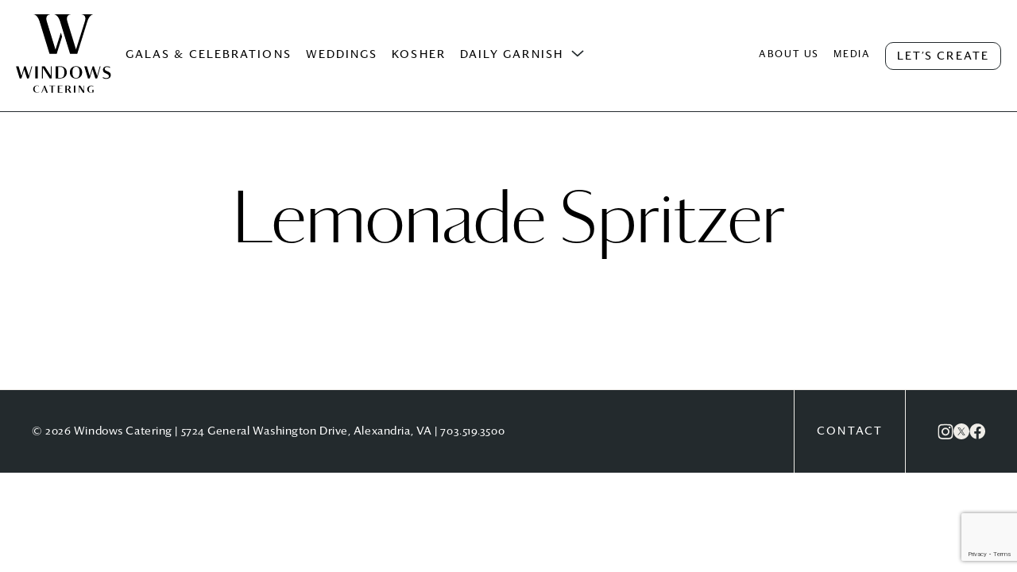

--- FILE ---
content_type: text/html; charset=UTF-8
request_url: https://catering.com/lookbook/300/
body_size: 8007
content:

<!DOCTYPE html>
<html lang="en">

<head>
  <meta charset="UTF-8">
  <meta name="viewport" content="width=device-width, initial-scale=1.0">
  <meta http-equiv="X-UA-Compatible" content="ie=edge">
  
  <link rel="preconnect" href="https://fonts.googleapis.com">
  <link rel="preconnect" href="https://fonts.gstatic.com" crossorigin>
  <link href="https://fonts.googleapis.com/css2?family=Josefin+Sans:wght@300;400;500;600;700&display=swap" rel="stylesheet">

<!-- Google Tag Manager -->
<script>(function(w,d,s,l,i){w[l]=w[l]||[];w[l].push({'gtm.start':
new Date().getTime(),event:'gtm.js'});var f=d.getElementsByTagName(s)[0],
j=d.createElement(s),dl=l!='dataLayer'?'&l='+l:'';j.async=true;j.src='https://www.googletagmanager.com/gtm.js?id='+i+dl;f.parentNode.insertBefore(j,f);
})(window,document,'script','dataLayer','GTM-5PD4CR9J');</script>
<!-- End Google Tag Manager -->

  <!-- Global site tag (gtag.js) - Google Ads: 677238824 -->
  <script async src="https://www.googletagmanager.com/gtag/js?id=AW-677238824"></script>
  <script>
  window.dataLayer = window.dataLayer || [];
  function gtag(){dataLayer.push(arguments);}
  gtag('js', new Date());
  gtag('config', 'AW-677238824');
  </script>
  <!-- Event snippet for Website lead conversion page -->
  <script>
  gtag('event', 'conversion', {'send_to': 'AW-677238824/PrTnCMi2-MkBEKiw98IC'});
  </script>

  <meta name='robots' content='index, follow, max-image-preview:large, max-snippet:-1, max-video-preview:-1' />
	<style>img:is([sizes="auto" i], [sizes^="auto," i]) { contain-intrinsic-size: 3000px 1500px }</style>
	
	<!-- This site is optimized with the Yoast SEO plugin v26.1.1 - https://yoast.com/wordpress/plugins/seo/ -->
	<title>Lemonade Spritzer - Windows Catering</title>
	<link rel="canonical" href="https://catering.com/lookbook/300/" />
	<meta property="og:locale" content="en_US" />
	<meta property="og:type" content="article" />
	<meta property="og:title" content="Lemonade Spritzer - Windows Catering" />
	<meta property="og:url" content="https://catering.com/lookbook/300/" />
	<meta property="og:site_name" content="Windows Catering" />
	<meta property="article:publisher" content="https://www.facebook.com/WindowsCateringCompany" />
	<meta property="article:modified_time" content="2012-07-24T14:20:16+00:00" />
	<meta name="twitter:card" content="summary_large_image" />
	<meta name="twitter:site" content="@WindowsCatering" />
	<script type="application/ld+json" class="yoast-schema-graph">{"@context":"https://schema.org","@graph":[{"@type":"WebPage","@id":"https://catering.com/lookbook/300/","url":"https://catering.com/lookbook/300/","name":"Lemonade Spritzer - Windows Catering","isPartOf":{"@id":"https://catering.com/#website"},"datePublished":"2012-07-12T16:03:14+00:00","dateModified":"2012-07-24T14:20:16+00:00","breadcrumb":{"@id":"https://catering.com/lookbook/300/#breadcrumb"},"inLanguage":"en-US","potentialAction":[{"@type":"ReadAction","target":["https://catering.com/lookbook/300/"]}]},{"@type":"BreadcrumbList","@id":"https://catering.com/lookbook/300/#breadcrumb","itemListElement":[{"@type":"ListItem","position":1,"name":"Home","item":"https://catering.com/"},{"@type":"ListItem","position":2,"name":"Lookbook Images","item":"https://catering.com/lookbook/"},{"@type":"ListItem","position":3,"name":"Lemonade Spritzer"}]},{"@type":"WebSite","@id":"https://catering.com/#website","url":"https://catering.com/","name":"Windows Catering","description":"Your premier caterer and event partner in the Washington, DC region.","publisher":{"@id":"https://catering.com/#organization"},"potentialAction":[{"@type":"SearchAction","target":{"@type":"EntryPoint","urlTemplate":"https://catering.com/?s={search_term_string}"},"query-input":{"@type":"PropertyValueSpecification","valueRequired":true,"valueName":"search_term_string"}}],"inLanguage":"en-US"},{"@type":"Organization","@id":"https://catering.com/#organization","name":"Windows Catering Company","url":"https://catering.com/","logo":{"@type":"ImageObject","inLanguage":"en-US","@id":"https://catering.com/#/schema/logo/image/","url":"https://catering.com/wp-content/uploads/Windows-Catering-Logo-new.jpg","contentUrl":"https://catering.com/wp-content/uploads/Windows-Catering-Logo-new.jpg","width":200,"height":59,"caption":"Windows Catering Company"},"image":{"@id":"https://catering.com/#/schema/logo/image/"},"sameAs":["https://www.facebook.com/WindowsCateringCompany","https://x.com/WindowsCatering","https://www.pinterest.com/windowscatering/"]}]}</script>
	<!-- / Yoast SEO plugin. -->


<link rel='dns-prefetch' href='//static.klaviyo.com' />
<link rel='dns-prefetch' href='//static.addtoany.com' />
<link rel='dns-prefetch' href='//code.jquery.com' />
<link rel='dns-prefetch' href='//www.google.com' />
<link rel='stylesheet' id='wp-block-library-css' href='https://catering.com/wp-includes/css/dist/block-library/style.min.css?ver=847381cfb4cff599cb8c5a84706cf3b8' type='text/css' media='all' />
<style id='classic-theme-styles-inline-css' type='text/css'>
/*! This file is auto-generated */
.wp-block-button__link{color:#fff;background-color:#32373c;border-radius:9999px;box-shadow:none;text-decoration:none;padding:calc(.667em + 2px) calc(1.333em + 2px);font-size:1.125em}.wp-block-file__button{background:#32373c;color:#fff;text-decoration:none}
</style>
<style id='filebird-block-filebird-gallery-style-inline-css' type='text/css'>
ul.filebird-block-filebird-gallery{margin:auto!important;padding:0!important;width:100%}ul.filebird-block-filebird-gallery.layout-grid{display:grid;grid-gap:20px;align-items:stretch;grid-template-columns:repeat(var(--columns),1fr);justify-items:stretch}ul.filebird-block-filebird-gallery.layout-grid li img{border:1px solid #ccc;box-shadow:2px 2px 6px 0 rgba(0,0,0,.3);height:100%;max-width:100%;-o-object-fit:cover;object-fit:cover;width:100%}ul.filebird-block-filebird-gallery.layout-masonry{-moz-column-count:var(--columns);-moz-column-gap:var(--space);column-gap:var(--space);-moz-column-width:var(--min-width);columns:var(--min-width) var(--columns);display:block;overflow:auto}ul.filebird-block-filebird-gallery.layout-masonry li{margin-bottom:var(--space)}ul.filebird-block-filebird-gallery li{list-style:none}ul.filebird-block-filebird-gallery li figure{height:100%;margin:0;padding:0;position:relative;width:100%}ul.filebird-block-filebird-gallery li figure figcaption{background:linear-gradient(0deg,rgba(0,0,0,.7),rgba(0,0,0,.3) 70%,transparent);bottom:0;box-sizing:border-box;color:#fff;font-size:.8em;margin:0;max-height:100%;overflow:auto;padding:3em .77em .7em;position:absolute;text-align:center;width:100%;z-index:2}ul.filebird-block-filebird-gallery li figure figcaption a{color:inherit}

</style>
<style id='global-styles-inline-css' type='text/css'>
:root{--wp--preset--aspect-ratio--square: 1;--wp--preset--aspect-ratio--4-3: 4/3;--wp--preset--aspect-ratio--3-4: 3/4;--wp--preset--aspect-ratio--3-2: 3/2;--wp--preset--aspect-ratio--2-3: 2/3;--wp--preset--aspect-ratio--16-9: 16/9;--wp--preset--aspect-ratio--9-16: 9/16;--wp--preset--color--black: #000000;--wp--preset--color--cyan-bluish-gray: #abb8c3;--wp--preset--color--white: #ffffff;--wp--preset--color--pale-pink: #f78da7;--wp--preset--color--vivid-red: #cf2e2e;--wp--preset--color--luminous-vivid-orange: #ff6900;--wp--preset--color--luminous-vivid-amber: #fcb900;--wp--preset--color--light-green-cyan: #7bdcb5;--wp--preset--color--vivid-green-cyan: #00d084;--wp--preset--color--pale-cyan-blue: #8ed1fc;--wp--preset--color--vivid-cyan-blue: #0693e3;--wp--preset--color--vivid-purple: #9b51e0;--wp--preset--gradient--vivid-cyan-blue-to-vivid-purple: linear-gradient(135deg,rgba(6,147,227,1) 0%,rgb(155,81,224) 100%);--wp--preset--gradient--light-green-cyan-to-vivid-green-cyan: linear-gradient(135deg,rgb(122,220,180) 0%,rgb(0,208,130) 100%);--wp--preset--gradient--luminous-vivid-amber-to-luminous-vivid-orange: linear-gradient(135deg,rgba(252,185,0,1) 0%,rgba(255,105,0,1) 100%);--wp--preset--gradient--luminous-vivid-orange-to-vivid-red: linear-gradient(135deg,rgba(255,105,0,1) 0%,rgb(207,46,46) 100%);--wp--preset--gradient--very-light-gray-to-cyan-bluish-gray: linear-gradient(135deg,rgb(238,238,238) 0%,rgb(169,184,195) 100%);--wp--preset--gradient--cool-to-warm-spectrum: linear-gradient(135deg,rgb(74,234,220) 0%,rgb(151,120,209) 20%,rgb(207,42,186) 40%,rgb(238,44,130) 60%,rgb(251,105,98) 80%,rgb(254,248,76) 100%);--wp--preset--gradient--blush-light-purple: linear-gradient(135deg,rgb(255,206,236) 0%,rgb(152,150,240) 100%);--wp--preset--gradient--blush-bordeaux: linear-gradient(135deg,rgb(254,205,165) 0%,rgb(254,45,45) 50%,rgb(107,0,62) 100%);--wp--preset--gradient--luminous-dusk: linear-gradient(135deg,rgb(255,203,112) 0%,rgb(199,81,192) 50%,rgb(65,88,208) 100%);--wp--preset--gradient--pale-ocean: linear-gradient(135deg,rgb(255,245,203) 0%,rgb(182,227,212) 50%,rgb(51,167,181) 100%);--wp--preset--gradient--electric-grass: linear-gradient(135deg,rgb(202,248,128) 0%,rgb(113,206,126) 100%);--wp--preset--gradient--midnight: linear-gradient(135deg,rgb(2,3,129) 0%,rgb(40,116,252) 100%);--wp--preset--font-size--small: 13px;--wp--preset--font-size--medium: 20px;--wp--preset--font-size--large: 36px;--wp--preset--font-size--x-large: 42px;--wp--preset--spacing--20: 0.44rem;--wp--preset--spacing--30: 0.67rem;--wp--preset--spacing--40: 1rem;--wp--preset--spacing--50: 1.5rem;--wp--preset--spacing--60: 2.25rem;--wp--preset--spacing--70: 3.38rem;--wp--preset--spacing--80: 5.06rem;--wp--preset--shadow--natural: 6px 6px 9px rgba(0, 0, 0, 0.2);--wp--preset--shadow--deep: 12px 12px 50px rgba(0, 0, 0, 0.4);--wp--preset--shadow--sharp: 6px 6px 0px rgba(0, 0, 0, 0.2);--wp--preset--shadow--outlined: 6px 6px 0px -3px rgba(255, 255, 255, 1), 6px 6px rgba(0, 0, 0, 1);--wp--preset--shadow--crisp: 6px 6px 0px rgba(0, 0, 0, 1);}:where(.is-layout-flex){gap: 0.5em;}:where(.is-layout-grid){gap: 0.5em;}body .is-layout-flex{display: flex;}.is-layout-flex{flex-wrap: wrap;align-items: center;}.is-layout-flex > :is(*, div){margin: 0;}body .is-layout-grid{display: grid;}.is-layout-grid > :is(*, div){margin: 0;}:where(.wp-block-columns.is-layout-flex){gap: 2em;}:where(.wp-block-columns.is-layout-grid){gap: 2em;}:where(.wp-block-post-template.is-layout-flex){gap: 1.25em;}:where(.wp-block-post-template.is-layout-grid){gap: 1.25em;}.has-black-color{color: var(--wp--preset--color--black) !important;}.has-cyan-bluish-gray-color{color: var(--wp--preset--color--cyan-bluish-gray) !important;}.has-white-color{color: var(--wp--preset--color--white) !important;}.has-pale-pink-color{color: var(--wp--preset--color--pale-pink) !important;}.has-vivid-red-color{color: var(--wp--preset--color--vivid-red) !important;}.has-luminous-vivid-orange-color{color: var(--wp--preset--color--luminous-vivid-orange) !important;}.has-luminous-vivid-amber-color{color: var(--wp--preset--color--luminous-vivid-amber) !important;}.has-light-green-cyan-color{color: var(--wp--preset--color--light-green-cyan) !important;}.has-vivid-green-cyan-color{color: var(--wp--preset--color--vivid-green-cyan) !important;}.has-pale-cyan-blue-color{color: var(--wp--preset--color--pale-cyan-blue) !important;}.has-vivid-cyan-blue-color{color: var(--wp--preset--color--vivid-cyan-blue) !important;}.has-vivid-purple-color{color: var(--wp--preset--color--vivid-purple) !important;}.has-black-background-color{background-color: var(--wp--preset--color--black) !important;}.has-cyan-bluish-gray-background-color{background-color: var(--wp--preset--color--cyan-bluish-gray) !important;}.has-white-background-color{background-color: var(--wp--preset--color--white) !important;}.has-pale-pink-background-color{background-color: var(--wp--preset--color--pale-pink) !important;}.has-vivid-red-background-color{background-color: var(--wp--preset--color--vivid-red) !important;}.has-luminous-vivid-orange-background-color{background-color: var(--wp--preset--color--luminous-vivid-orange) !important;}.has-luminous-vivid-amber-background-color{background-color: var(--wp--preset--color--luminous-vivid-amber) !important;}.has-light-green-cyan-background-color{background-color: var(--wp--preset--color--light-green-cyan) !important;}.has-vivid-green-cyan-background-color{background-color: var(--wp--preset--color--vivid-green-cyan) !important;}.has-pale-cyan-blue-background-color{background-color: var(--wp--preset--color--pale-cyan-blue) !important;}.has-vivid-cyan-blue-background-color{background-color: var(--wp--preset--color--vivid-cyan-blue) !important;}.has-vivid-purple-background-color{background-color: var(--wp--preset--color--vivid-purple) !important;}.has-black-border-color{border-color: var(--wp--preset--color--black) !important;}.has-cyan-bluish-gray-border-color{border-color: var(--wp--preset--color--cyan-bluish-gray) !important;}.has-white-border-color{border-color: var(--wp--preset--color--white) !important;}.has-pale-pink-border-color{border-color: var(--wp--preset--color--pale-pink) !important;}.has-vivid-red-border-color{border-color: var(--wp--preset--color--vivid-red) !important;}.has-luminous-vivid-orange-border-color{border-color: var(--wp--preset--color--luminous-vivid-orange) !important;}.has-luminous-vivid-amber-border-color{border-color: var(--wp--preset--color--luminous-vivid-amber) !important;}.has-light-green-cyan-border-color{border-color: var(--wp--preset--color--light-green-cyan) !important;}.has-vivid-green-cyan-border-color{border-color: var(--wp--preset--color--vivid-green-cyan) !important;}.has-pale-cyan-blue-border-color{border-color: var(--wp--preset--color--pale-cyan-blue) !important;}.has-vivid-cyan-blue-border-color{border-color: var(--wp--preset--color--vivid-cyan-blue) !important;}.has-vivid-purple-border-color{border-color: var(--wp--preset--color--vivid-purple) !important;}.has-vivid-cyan-blue-to-vivid-purple-gradient-background{background: var(--wp--preset--gradient--vivid-cyan-blue-to-vivid-purple) !important;}.has-light-green-cyan-to-vivid-green-cyan-gradient-background{background: var(--wp--preset--gradient--light-green-cyan-to-vivid-green-cyan) !important;}.has-luminous-vivid-amber-to-luminous-vivid-orange-gradient-background{background: var(--wp--preset--gradient--luminous-vivid-amber-to-luminous-vivid-orange) !important;}.has-luminous-vivid-orange-to-vivid-red-gradient-background{background: var(--wp--preset--gradient--luminous-vivid-orange-to-vivid-red) !important;}.has-very-light-gray-to-cyan-bluish-gray-gradient-background{background: var(--wp--preset--gradient--very-light-gray-to-cyan-bluish-gray) !important;}.has-cool-to-warm-spectrum-gradient-background{background: var(--wp--preset--gradient--cool-to-warm-spectrum) !important;}.has-blush-light-purple-gradient-background{background: var(--wp--preset--gradient--blush-light-purple) !important;}.has-blush-bordeaux-gradient-background{background: var(--wp--preset--gradient--blush-bordeaux) !important;}.has-luminous-dusk-gradient-background{background: var(--wp--preset--gradient--luminous-dusk) !important;}.has-pale-ocean-gradient-background{background: var(--wp--preset--gradient--pale-ocean) !important;}.has-electric-grass-gradient-background{background: var(--wp--preset--gradient--electric-grass) !important;}.has-midnight-gradient-background{background: var(--wp--preset--gradient--midnight) !important;}.has-small-font-size{font-size: var(--wp--preset--font-size--small) !important;}.has-medium-font-size{font-size: var(--wp--preset--font-size--medium) !important;}.has-large-font-size{font-size: var(--wp--preset--font-size--large) !important;}.has-x-large-font-size{font-size: var(--wp--preset--font-size--x-large) !important;}
:where(.wp-block-post-template.is-layout-flex){gap: 1.25em;}:where(.wp-block-post-template.is-layout-grid){gap: 1.25em;}
:where(.wp-block-columns.is-layout-flex){gap: 2em;}:where(.wp-block-columns.is-layout-grid){gap: 2em;}
:root :where(.wp-block-pullquote){font-size: 1.5em;line-height: 1.6;}
</style>
<link rel='stylesheet' id='windows-slick-style-css' href='https://catering.com/wp-content/themes/windows-catering/libraries/slick/slick.css?ver=18:03:53' type='text/css' media='all' />
<link rel='stylesheet' id='windows-slick-theme-css' href='https://catering.com/wp-content/themes/windows-catering/libraries/slick/slick-theme.css?ver=18:03:53' type='text/css' media='all' />
<link rel='stylesheet' id='windows-style-css' href='https://catering.com/wp-content/themes/windows-catering/dist/css/main.css?ver=18:03:53' type='text/css' media='all' />
<link rel='stylesheet' id='jquery-lazyloadxt-spinner-css-css' href='//catering.com/wp-content/plugins/a3-lazy-load/assets/css/jquery.lazyloadxt.spinner.css?ver=847381cfb4cff599cb8c5a84706cf3b8' type='text/css' media='all' />
<link rel='stylesheet' id='addtoany-css' href='https://catering.com/wp-content/plugins/add-to-any/addtoany.min.css?ver=1.16' type='text/css' media='all' />
<script type="text/javascript" id="addtoany-core-js-before">
/* <![CDATA[ */
window.a2a_config=window.a2a_config||{};a2a_config.callbacks=[];a2a_config.overlays=[];a2a_config.templates={};
/* ]]> */
</script>
<script type="text/javascript" defer src="https://static.addtoany.com/menu/page.js" id="addtoany-core-js"></script>
<script type="text/javascript" src="https://catering.com/wp-includes/js/jquery/jquery.min.js?ver=3.7.1" id="jquery-core-js"></script>
<script type="text/javascript" src="https://catering.com/wp-includes/js/jquery/jquery-migrate.min.js?ver=3.4.1" id="jquery-migrate-js"></script>
<script type="text/javascript" defer src="https://catering.com/wp-content/plugins/add-to-any/addtoany.min.js?ver=1.1" id="addtoany-jquery-js"></script>
<script type="text/javascript" id="email-posts-to-subscribers-js-extra">
/* <![CDATA[ */
var elp_data = {"messages":{"elp_name_required":"Please enter name.","elp_email_required":"Please enter email address.","elp_invalid_name":"Name seems invalid.","elp_invalid_email":"Email address seems invalid.","elp_unexpected_error":"Oops.. Unexpected error occurred.","elp_invalid_captcha":"Robot verification failed, please try again.","elp_invalid_key":"Robot verification failed, invalid key.","elp_successfull_single":"You have successfully subscribed.","elp_successfull_double":"You have successfully subscribed. You will receive a confirmation email in few minutes. Please follow the link in it to confirm your subscription. If the email takes more than 15 minutes to appear in your mailbox, please check your spam folder.","elp_email_exist":"Email already exist.","elp_email_squeeze":"You are trying to submit too fast. try again in 1 minute."},"elp_ajax_url":"https:\/\/catering.com\/wp-admin\/admin-ajax.php"};
/* ]]> */
</script>
<script type="text/javascript" src="https://catering.com/wp-content/plugins/email-posts-to-subscribers//inc/email-posts-to-subscribers.js?ver=2.2" id="email-posts-to-subscribers-js"></script>
<link rel="https://api.w.org/" href="https://catering.com/wp-json/" /><style>.elp_form_message.success { color: #008000;font-weight: bold; } .elp_form_message.error { color: #ff0000; } .elp_form_message.boterror { color: #ff0000; } </style><link rel="icon" href="https://catering.com/wp-content/uploads/windows_favicon-48px.png" sizes="32x32" />
<link rel="icon" href="https://catering.com/wp-content/uploads/windows_favicon-48px.png" sizes="192x192" />
<link rel="apple-touch-icon" href="https://catering.com/wp-content/uploads/windows_favicon-48px.png" />
<meta name="msapplication-TileImage" content="https://catering.com/wp-content/uploads/windows_favicon-48px.png" />
</head>

<body data-rsssl=1 class="wp-singular lookbook-template-default single single-lookbook postid-300 wp-custom-logo wp-theme-windows-catering fixed-nav">
<!-- Google Tag Manager (noscript) -->
<noscript><iframe src="https://www.googletagmanager.com/ns.html?id=GTM-5PD4CR9J" height="0" width="0" style="display:none;visibility:hidden"></iframe></noscript>
<!-- End Google Tag Manager (noscript) -->
  <header>
    <section class="menu">
      <div id="mobile-header">
        <div id="mobile-logo">
          <a href="/">Windows Catering</a>
        </div>
        <div id="mobile-cta">
          <a href="/company/contact/" class="button">Let's Create</a>
        </div>
      </div>

      <nav class="main-nav desktop-nav">
        <div class="navbar-start navbar-center"><ul id="menu-primary-navigation" class="navbar-menu" role="menubar" aria-label="Windows Catering main menu"><li role="menuitem" id="menu-item-4481" class="logo menu-item menu-item-type-custom menu-item-object-custom menu-item-4481 menu-item-home"><a tabindex="0" role="link"  title="Home" href="/">Home</a></li>
<li role="menuitem" id="menu-item-4500" class="menu-item menu-item-type-custom menu-item-object-custom menu-item-4500 menu-item-galas_&amp;_celebrations"><a tabindex="0" role="link"  title="Galas &amp; Celebrations" href="/special-events/">Galas &#038; Celebrations</a></li>
<li role="menuitem" id="menu-item-4789" class="menu-item menu-item-type-post_type menu-item-object-page menu-item-4789 menu-item-weddings"><a tabindex="0" role="link"  title="Weddings" href="https://catering.com/weddings-by-windows/">Weddings</a></li>
<li role="menuitem" id="menu-item-6182" class="menu-item menu-item-type-post_type menu-item-object-page menu-item-6182 menu-item-kosher"><a tabindex="0" role="link"  title="Kosher" href="https://catering.com/special-events/planning/kosher-catering/">Kosher</a></li>
<li role="menuitem" id="menu-item-6087" class="menu-item menu-item-type-custom menu-item-object-custom menu-item-has-children menu-item-6087 menu-item-daily_garnish"><a tabindex="0" role="link"  title="Daily Garnish" href="/corporate-catering/planning/corporate-catering-dc-va-md/">Daily Garnish</a><button class="sub-menu-toggle" aria-label="Daily Garnish"></button>
<div aria-expanded='false' aria-haspopup='true' role='menubar' class='submenu sub-menu-wrap'>
        <ul tabindex='0' role='menu' aria-label='Windows Catering menu' class='sub-menu'>
	<li role="menuitem" id="menu-item-4244" class="menu-item menu-item-type-post_type menu-item-object-page menu-item-4244 menu-item-full_service"><a tabindex="0" role="link"  title="Full Service" href="https://catering.com/corporate-catering/planning/corporate-catering-dc-va-md/">Full Service</a></li>
	<li role="menuitem" id="menu-item-6181" class="menu-item menu-item-type-custom menu-item-object-custom menu-item-6181 menu-item-online"><a tabindex="0" role="link"  title="Online" target="_blank" href="https://daily-garnish.myshopify.com/">Online</a></li>
</ul></div>
</li>
<li role="menuitem" id="menu-item-4493" class="small gap-before menu-item menu-item-type-post_type menu-item-object-page menu-item-4493 menu-item-about_us"><a tabindex="0" role="link"  title="About Us" href="https://catering.com/company/about-us/">About Us</a></li>
<li role="menuitem" id="menu-item-4688" class="small menu-item menu-item-type-post_type menu-item-object-page menu-item-4688 menu-item-media"><a tabindex="0" role="link"  title="Media" href="https://catering.com/blog/">Media</a></li>
<li role="menuitem" id="menu-item-4696" class="button menu-item menu-item-type-post_type menu-item-object-page menu-item-4696 menu-item-let&#039;s_create"><a tabindex="0" role="link"  title="Let&#039;s Create" href="https://catering.com/company/contact/">Let&#8217;s Create</a></li>
</ul></div>      </nav>
      <nav class="main-nav mobile-nav">
        <div class="navbar-start navbar-center"><ul id="menu-mobile-navigation" class="navbar-menu" role="menubar" aria-label="Windows Catering mobile menu"><li role="menuitem" id="menu-item-4870" class="menu-item menu-item-type-custom menu-item-object-custom menu-item-4870 menu-item-galas_&amp;_celebrations"><a tabindex="0" role="link"  title="Galas &amp; Celebrations" href="/special-events/">Galas &#038; Celebrations</a></li>
<li role="menuitem" id="menu-item-4871" class="menu-item menu-item-type-post_type menu-item-object-page menu-item-4871 menu-item-weddings"><a tabindex="0" role="link"  title="Weddings" href="https://catering.com/weddings-by-windows/">Weddings</a></li>
<li role="menuitem" id="menu-item-6183" class="menu-item menu-item-type-post_type menu-item-object-page menu-item-6183 menu-item-kosher"><a tabindex="0" role="link"  title="Kosher" href="https://catering.com/special-events/planning/kosher-catering/">Kosher</a></li>
<li role="menuitem" id="menu-item-5469" class="menu-item menu-item-type-post_type menu-item-object-page menu-item-5469 menu-item-full_service"><a tabindex="0" role="link"  title="Full Service" href="https://catering.com/corporate-catering/">Full Service</a></li>
<li role="menuitem" id="menu-item-6086" class="menu-item menu-item-type-custom menu-item-object-custom menu-item-6086 menu-item-daily_garnish"><a tabindex="0" role="link"  title="Daily Garnish" target="_blank" href="https://daily-garnish.myshopify.com/">Daily Garnish</a></li>
<li role="menuitem" id="menu-item-4875" class="menu-item menu-item-type-custom menu-item-object-custom menu-item-4875 menu-item-about_us"><a tabindex="0" role="link"  title="About Us" href="/company/about-us/">About Us</a></li>
<li role="menuitem" id="menu-item-4865" class="menu-item menu-item-type-post_type menu-item-object-page menu-item-4865 menu-item-media"><a tabindex="0" role="link"  title="Media" href="https://catering.com/blog/">Media</a></li>
<li role="menuitem" id="menu-item-4867" class="menu-item menu-item-type-post_type menu-item-object-page menu-item-4867 menu-item-contact"><a tabindex="0" role="link"  title="Contact" href="https://catering.com/company/contact/">Contact</a></li>
</ul></div>      </nav>
      <button class="mobile-menu-btn menu-button" type="button">
        <span class="button-outer"></span>
        <span class="button-middle"></span>
        <span class="button-inner"></span>
      </button>
    </section>
  </header>
  <main>

  <section class="page-title">
    <div class="container">
      <h2 class="h4"></h2>
      <h1>Lemonade Spritzer</h1>
    </div>
  </section>

  <section class="body-content">
      <div class="container">
        <div class="single-post">  
          <article>
                      </article>
        </div> 
      </div>
  </section>


</main>

  <footer>
    <div class="footer-text">
      <p>&#169; 2026 Windows Catering | 5724 General Washington Drive, Alexandria, VA | <a href="tel:7035193500">703.519.3500</a></p>
    </div>
    
    <div class="footer-links">
          
        <nav class="footer-nav">
          <ul>
                          <li>
                <a href="/company/contact/">Contact</a>
              </li>
                      </ul>
        </nav>
      
              <nav class="social-nav">
          <ul>
                              <li>
                  <a target="_blank" href="https://www.instagram.com/windowscatering/">
                    <img src="https://catering.com/wp-content/uploads/logo-instagram.svg" alt="instagram logo" />
                  </a>
                </li>
                            <li>
                  <a target="_blank" href="https://twitter.com/WindowsCatering">
                    <img src="https://catering.com/wp-content/uploads/logo-x.svg" alt="twitter logo" />
                  </a>
                </li>
                            <li>
                  <a target="_blank" href="https://www.facebook.com/WindowsCateringCompany">
                    <img src="https://catering.com/wp-content/uploads/logo-facebook.svg" alt="facebook logo" />
                  </a>
                </li>
                      </ul>
        </nav>
          </div>

  </footer>

    
  <script type="speculationrules">
{"prefetch":[{"source":"document","where":{"and":[{"href_matches":"\/*"},{"not":{"href_matches":["\/wp-*.php","\/wp-admin\/*","\/wp-content\/uploads\/*","\/wp-content\/*","\/wp-content\/plugins\/*","\/wp-content\/themes\/windows-catering\/*","\/*\\?(.+)"]}},{"not":{"selector_matches":"a[rel~=\"nofollow\"]"}},{"not":{"selector_matches":".no-prefetch, .no-prefetch a"}}]},"eagerness":"conservative"}]}
</script>
<script async src='//static.klaviyo.com/onsite/js/WQiXbW/klaviyo.js?ver=3.7.1'></script><script type="text/javascript" src="https://catering.com/wp-content/themes/windows-catering/libraries/slick/slick.min.js?ver=18:03:53" id="windows-slickjs-js"></script>
<script type="text/javascript" src="//code.jquery.com/ui/1.12.1/jquery-ui.js?ver=18:03:53" id="windows-jquery-ui-js"></script>
<script type="text/javascript" src="https://catering.com/wp-content/themes/windows-catering/dist/main.bundle.js?ver=18:03:53" id="windows-main-js"></script>
<script type="text/javascript" id="gforms_recaptcha_recaptcha-js-extra">
/* <![CDATA[ */
var gforms_recaptcha_recaptcha_strings = {"nonce":"53a6ea63f6","disconnect":"Disconnecting","change_connection_type":"Resetting","spinner":"https:\/\/catering.com\/wp-content\/plugins\/gravityforms\/images\/spinner.svg","connection_type":"classic","disable_badge":"","change_connection_type_title":"Change Connection Type","change_connection_type_message":"Changing the connection type will delete your current settings.  Do you want to proceed?","disconnect_title":"Disconnect","disconnect_message":"Disconnecting from reCAPTCHA will delete your current settings.  Do you want to proceed?","site_key":"6Lc4PkooAAAAANJwzEz588IwTKg2MhwUEkCAReFd"};
/* ]]> */
</script>
<script type="text/javascript" src="https://www.google.com/recaptcha/api.js?render=6Lc4PkooAAAAANJwzEz588IwTKg2MhwUEkCAReFd&amp;ver=2.0.0" id="gforms_recaptcha_recaptcha-js" defer="defer" data-wp-strategy="defer"></script>
<script type="text/javascript" src="https://catering.com/wp-content/plugins/gravityformsrecaptcha/js/frontend.min.js?ver=2.0.0" id="gforms_recaptcha_frontend-js" defer="defer" data-wp-strategy="defer"></script>
<script type="text/javascript" id="kl-identify-browser-js-extra">
/* <![CDATA[ */
var klUser = {"current_user_email":"","commenter_email":""};
/* ]]> */
</script>
<script type="text/javascript" src="https://catering.com/wp-content/plugins/klaviyo/inc/js/kl-identify-browser.js?ver=3.7.1" id="kl-identify-browser-js"></script>
<script type="text/javascript" id="jquery-lazyloadxt-js-extra">
/* <![CDATA[ */
var a3_lazyload_params = {"apply_images":"1","apply_videos":"1"};
/* ]]> */
</script>
<script type="text/javascript" src="//catering.com/wp-content/plugins/a3-lazy-load/assets/js/jquery.lazyloadxt.extra.min.js?ver=2.7.6" id="jquery-lazyloadxt-js"></script>
<script type="text/javascript" src="//catering.com/wp-content/plugins/a3-lazy-load/assets/js/jquery.lazyloadxt.srcset.min.js?ver=2.7.6" id="jquery-lazyloadxt-srcset-js"></script>
<script type="text/javascript" id="jquery-lazyloadxt-extend-js-extra">
/* <![CDATA[ */
var a3_lazyload_extend_params = {"edgeY":"0","horizontal_container_classnames":""};
/* ]]> */
</script>
<script type="text/javascript" src="//catering.com/wp-content/plugins/a3-lazy-load/assets/js/jquery.lazyloadxt.extend.js?ver=2.7.6" id="jquery-lazyloadxt-extend-js"></script>

  <!-- REQ TEST -->
  </body>
</html>

--- FILE ---
content_type: text/html; charset=utf-8
request_url: https://www.google.com/recaptcha/api2/anchor?ar=1&k=6Lc4PkooAAAAANJwzEz588IwTKg2MhwUEkCAReFd&co=aHR0cHM6Ly9jYXRlcmluZy5jb206NDQz&hl=en&v=PoyoqOPhxBO7pBk68S4YbpHZ&size=invisible&anchor-ms=20000&execute-ms=30000&cb=swilif58v7hx
body_size: 48866
content:
<!DOCTYPE HTML><html dir="ltr" lang="en"><head><meta http-equiv="Content-Type" content="text/html; charset=UTF-8">
<meta http-equiv="X-UA-Compatible" content="IE=edge">
<title>reCAPTCHA</title>
<style type="text/css">
/* cyrillic-ext */
@font-face {
  font-family: 'Roboto';
  font-style: normal;
  font-weight: 400;
  font-stretch: 100%;
  src: url(//fonts.gstatic.com/s/roboto/v48/KFO7CnqEu92Fr1ME7kSn66aGLdTylUAMa3GUBHMdazTgWw.woff2) format('woff2');
  unicode-range: U+0460-052F, U+1C80-1C8A, U+20B4, U+2DE0-2DFF, U+A640-A69F, U+FE2E-FE2F;
}
/* cyrillic */
@font-face {
  font-family: 'Roboto';
  font-style: normal;
  font-weight: 400;
  font-stretch: 100%;
  src: url(//fonts.gstatic.com/s/roboto/v48/KFO7CnqEu92Fr1ME7kSn66aGLdTylUAMa3iUBHMdazTgWw.woff2) format('woff2');
  unicode-range: U+0301, U+0400-045F, U+0490-0491, U+04B0-04B1, U+2116;
}
/* greek-ext */
@font-face {
  font-family: 'Roboto';
  font-style: normal;
  font-weight: 400;
  font-stretch: 100%;
  src: url(//fonts.gstatic.com/s/roboto/v48/KFO7CnqEu92Fr1ME7kSn66aGLdTylUAMa3CUBHMdazTgWw.woff2) format('woff2');
  unicode-range: U+1F00-1FFF;
}
/* greek */
@font-face {
  font-family: 'Roboto';
  font-style: normal;
  font-weight: 400;
  font-stretch: 100%;
  src: url(//fonts.gstatic.com/s/roboto/v48/KFO7CnqEu92Fr1ME7kSn66aGLdTylUAMa3-UBHMdazTgWw.woff2) format('woff2');
  unicode-range: U+0370-0377, U+037A-037F, U+0384-038A, U+038C, U+038E-03A1, U+03A3-03FF;
}
/* math */
@font-face {
  font-family: 'Roboto';
  font-style: normal;
  font-weight: 400;
  font-stretch: 100%;
  src: url(//fonts.gstatic.com/s/roboto/v48/KFO7CnqEu92Fr1ME7kSn66aGLdTylUAMawCUBHMdazTgWw.woff2) format('woff2');
  unicode-range: U+0302-0303, U+0305, U+0307-0308, U+0310, U+0312, U+0315, U+031A, U+0326-0327, U+032C, U+032F-0330, U+0332-0333, U+0338, U+033A, U+0346, U+034D, U+0391-03A1, U+03A3-03A9, U+03B1-03C9, U+03D1, U+03D5-03D6, U+03F0-03F1, U+03F4-03F5, U+2016-2017, U+2034-2038, U+203C, U+2040, U+2043, U+2047, U+2050, U+2057, U+205F, U+2070-2071, U+2074-208E, U+2090-209C, U+20D0-20DC, U+20E1, U+20E5-20EF, U+2100-2112, U+2114-2115, U+2117-2121, U+2123-214F, U+2190, U+2192, U+2194-21AE, U+21B0-21E5, U+21F1-21F2, U+21F4-2211, U+2213-2214, U+2216-22FF, U+2308-230B, U+2310, U+2319, U+231C-2321, U+2336-237A, U+237C, U+2395, U+239B-23B7, U+23D0, U+23DC-23E1, U+2474-2475, U+25AF, U+25B3, U+25B7, U+25BD, U+25C1, U+25CA, U+25CC, U+25FB, U+266D-266F, U+27C0-27FF, U+2900-2AFF, U+2B0E-2B11, U+2B30-2B4C, U+2BFE, U+3030, U+FF5B, U+FF5D, U+1D400-1D7FF, U+1EE00-1EEFF;
}
/* symbols */
@font-face {
  font-family: 'Roboto';
  font-style: normal;
  font-weight: 400;
  font-stretch: 100%;
  src: url(//fonts.gstatic.com/s/roboto/v48/KFO7CnqEu92Fr1ME7kSn66aGLdTylUAMaxKUBHMdazTgWw.woff2) format('woff2');
  unicode-range: U+0001-000C, U+000E-001F, U+007F-009F, U+20DD-20E0, U+20E2-20E4, U+2150-218F, U+2190, U+2192, U+2194-2199, U+21AF, U+21E6-21F0, U+21F3, U+2218-2219, U+2299, U+22C4-22C6, U+2300-243F, U+2440-244A, U+2460-24FF, U+25A0-27BF, U+2800-28FF, U+2921-2922, U+2981, U+29BF, U+29EB, U+2B00-2BFF, U+4DC0-4DFF, U+FFF9-FFFB, U+10140-1018E, U+10190-1019C, U+101A0, U+101D0-101FD, U+102E0-102FB, U+10E60-10E7E, U+1D2C0-1D2D3, U+1D2E0-1D37F, U+1F000-1F0FF, U+1F100-1F1AD, U+1F1E6-1F1FF, U+1F30D-1F30F, U+1F315, U+1F31C, U+1F31E, U+1F320-1F32C, U+1F336, U+1F378, U+1F37D, U+1F382, U+1F393-1F39F, U+1F3A7-1F3A8, U+1F3AC-1F3AF, U+1F3C2, U+1F3C4-1F3C6, U+1F3CA-1F3CE, U+1F3D4-1F3E0, U+1F3ED, U+1F3F1-1F3F3, U+1F3F5-1F3F7, U+1F408, U+1F415, U+1F41F, U+1F426, U+1F43F, U+1F441-1F442, U+1F444, U+1F446-1F449, U+1F44C-1F44E, U+1F453, U+1F46A, U+1F47D, U+1F4A3, U+1F4B0, U+1F4B3, U+1F4B9, U+1F4BB, U+1F4BF, U+1F4C8-1F4CB, U+1F4D6, U+1F4DA, U+1F4DF, U+1F4E3-1F4E6, U+1F4EA-1F4ED, U+1F4F7, U+1F4F9-1F4FB, U+1F4FD-1F4FE, U+1F503, U+1F507-1F50B, U+1F50D, U+1F512-1F513, U+1F53E-1F54A, U+1F54F-1F5FA, U+1F610, U+1F650-1F67F, U+1F687, U+1F68D, U+1F691, U+1F694, U+1F698, U+1F6AD, U+1F6B2, U+1F6B9-1F6BA, U+1F6BC, U+1F6C6-1F6CF, U+1F6D3-1F6D7, U+1F6E0-1F6EA, U+1F6F0-1F6F3, U+1F6F7-1F6FC, U+1F700-1F7FF, U+1F800-1F80B, U+1F810-1F847, U+1F850-1F859, U+1F860-1F887, U+1F890-1F8AD, U+1F8B0-1F8BB, U+1F8C0-1F8C1, U+1F900-1F90B, U+1F93B, U+1F946, U+1F984, U+1F996, U+1F9E9, U+1FA00-1FA6F, U+1FA70-1FA7C, U+1FA80-1FA89, U+1FA8F-1FAC6, U+1FACE-1FADC, U+1FADF-1FAE9, U+1FAF0-1FAF8, U+1FB00-1FBFF;
}
/* vietnamese */
@font-face {
  font-family: 'Roboto';
  font-style: normal;
  font-weight: 400;
  font-stretch: 100%;
  src: url(//fonts.gstatic.com/s/roboto/v48/KFO7CnqEu92Fr1ME7kSn66aGLdTylUAMa3OUBHMdazTgWw.woff2) format('woff2');
  unicode-range: U+0102-0103, U+0110-0111, U+0128-0129, U+0168-0169, U+01A0-01A1, U+01AF-01B0, U+0300-0301, U+0303-0304, U+0308-0309, U+0323, U+0329, U+1EA0-1EF9, U+20AB;
}
/* latin-ext */
@font-face {
  font-family: 'Roboto';
  font-style: normal;
  font-weight: 400;
  font-stretch: 100%;
  src: url(//fonts.gstatic.com/s/roboto/v48/KFO7CnqEu92Fr1ME7kSn66aGLdTylUAMa3KUBHMdazTgWw.woff2) format('woff2');
  unicode-range: U+0100-02BA, U+02BD-02C5, U+02C7-02CC, U+02CE-02D7, U+02DD-02FF, U+0304, U+0308, U+0329, U+1D00-1DBF, U+1E00-1E9F, U+1EF2-1EFF, U+2020, U+20A0-20AB, U+20AD-20C0, U+2113, U+2C60-2C7F, U+A720-A7FF;
}
/* latin */
@font-face {
  font-family: 'Roboto';
  font-style: normal;
  font-weight: 400;
  font-stretch: 100%;
  src: url(//fonts.gstatic.com/s/roboto/v48/KFO7CnqEu92Fr1ME7kSn66aGLdTylUAMa3yUBHMdazQ.woff2) format('woff2');
  unicode-range: U+0000-00FF, U+0131, U+0152-0153, U+02BB-02BC, U+02C6, U+02DA, U+02DC, U+0304, U+0308, U+0329, U+2000-206F, U+20AC, U+2122, U+2191, U+2193, U+2212, U+2215, U+FEFF, U+FFFD;
}
/* cyrillic-ext */
@font-face {
  font-family: 'Roboto';
  font-style: normal;
  font-weight: 500;
  font-stretch: 100%;
  src: url(//fonts.gstatic.com/s/roboto/v48/KFO7CnqEu92Fr1ME7kSn66aGLdTylUAMa3GUBHMdazTgWw.woff2) format('woff2');
  unicode-range: U+0460-052F, U+1C80-1C8A, U+20B4, U+2DE0-2DFF, U+A640-A69F, U+FE2E-FE2F;
}
/* cyrillic */
@font-face {
  font-family: 'Roboto';
  font-style: normal;
  font-weight: 500;
  font-stretch: 100%;
  src: url(//fonts.gstatic.com/s/roboto/v48/KFO7CnqEu92Fr1ME7kSn66aGLdTylUAMa3iUBHMdazTgWw.woff2) format('woff2');
  unicode-range: U+0301, U+0400-045F, U+0490-0491, U+04B0-04B1, U+2116;
}
/* greek-ext */
@font-face {
  font-family: 'Roboto';
  font-style: normal;
  font-weight: 500;
  font-stretch: 100%;
  src: url(//fonts.gstatic.com/s/roboto/v48/KFO7CnqEu92Fr1ME7kSn66aGLdTylUAMa3CUBHMdazTgWw.woff2) format('woff2');
  unicode-range: U+1F00-1FFF;
}
/* greek */
@font-face {
  font-family: 'Roboto';
  font-style: normal;
  font-weight: 500;
  font-stretch: 100%;
  src: url(//fonts.gstatic.com/s/roboto/v48/KFO7CnqEu92Fr1ME7kSn66aGLdTylUAMa3-UBHMdazTgWw.woff2) format('woff2');
  unicode-range: U+0370-0377, U+037A-037F, U+0384-038A, U+038C, U+038E-03A1, U+03A3-03FF;
}
/* math */
@font-face {
  font-family: 'Roboto';
  font-style: normal;
  font-weight: 500;
  font-stretch: 100%;
  src: url(//fonts.gstatic.com/s/roboto/v48/KFO7CnqEu92Fr1ME7kSn66aGLdTylUAMawCUBHMdazTgWw.woff2) format('woff2');
  unicode-range: U+0302-0303, U+0305, U+0307-0308, U+0310, U+0312, U+0315, U+031A, U+0326-0327, U+032C, U+032F-0330, U+0332-0333, U+0338, U+033A, U+0346, U+034D, U+0391-03A1, U+03A3-03A9, U+03B1-03C9, U+03D1, U+03D5-03D6, U+03F0-03F1, U+03F4-03F5, U+2016-2017, U+2034-2038, U+203C, U+2040, U+2043, U+2047, U+2050, U+2057, U+205F, U+2070-2071, U+2074-208E, U+2090-209C, U+20D0-20DC, U+20E1, U+20E5-20EF, U+2100-2112, U+2114-2115, U+2117-2121, U+2123-214F, U+2190, U+2192, U+2194-21AE, U+21B0-21E5, U+21F1-21F2, U+21F4-2211, U+2213-2214, U+2216-22FF, U+2308-230B, U+2310, U+2319, U+231C-2321, U+2336-237A, U+237C, U+2395, U+239B-23B7, U+23D0, U+23DC-23E1, U+2474-2475, U+25AF, U+25B3, U+25B7, U+25BD, U+25C1, U+25CA, U+25CC, U+25FB, U+266D-266F, U+27C0-27FF, U+2900-2AFF, U+2B0E-2B11, U+2B30-2B4C, U+2BFE, U+3030, U+FF5B, U+FF5D, U+1D400-1D7FF, U+1EE00-1EEFF;
}
/* symbols */
@font-face {
  font-family: 'Roboto';
  font-style: normal;
  font-weight: 500;
  font-stretch: 100%;
  src: url(//fonts.gstatic.com/s/roboto/v48/KFO7CnqEu92Fr1ME7kSn66aGLdTylUAMaxKUBHMdazTgWw.woff2) format('woff2');
  unicode-range: U+0001-000C, U+000E-001F, U+007F-009F, U+20DD-20E0, U+20E2-20E4, U+2150-218F, U+2190, U+2192, U+2194-2199, U+21AF, U+21E6-21F0, U+21F3, U+2218-2219, U+2299, U+22C4-22C6, U+2300-243F, U+2440-244A, U+2460-24FF, U+25A0-27BF, U+2800-28FF, U+2921-2922, U+2981, U+29BF, U+29EB, U+2B00-2BFF, U+4DC0-4DFF, U+FFF9-FFFB, U+10140-1018E, U+10190-1019C, U+101A0, U+101D0-101FD, U+102E0-102FB, U+10E60-10E7E, U+1D2C0-1D2D3, U+1D2E0-1D37F, U+1F000-1F0FF, U+1F100-1F1AD, U+1F1E6-1F1FF, U+1F30D-1F30F, U+1F315, U+1F31C, U+1F31E, U+1F320-1F32C, U+1F336, U+1F378, U+1F37D, U+1F382, U+1F393-1F39F, U+1F3A7-1F3A8, U+1F3AC-1F3AF, U+1F3C2, U+1F3C4-1F3C6, U+1F3CA-1F3CE, U+1F3D4-1F3E0, U+1F3ED, U+1F3F1-1F3F3, U+1F3F5-1F3F7, U+1F408, U+1F415, U+1F41F, U+1F426, U+1F43F, U+1F441-1F442, U+1F444, U+1F446-1F449, U+1F44C-1F44E, U+1F453, U+1F46A, U+1F47D, U+1F4A3, U+1F4B0, U+1F4B3, U+1F4B9, U+1F4BB, U+1F4BF, U+1F4C8-1F4CB, U+1F4D6, U+1F4DA, U+1F4DF, U+1F4E3-1F4E6, U+1F4EA-1F4ED, U+1F4F7, U+1F4F9-1F4FB, U+1F4FD-1F4FE, U+1F503, U+1F507-1F50B, U+1F50D, U+1F512-1F513, U+1F53E-1F54A, U+1F54F-1F5FA, U+1F610, U+1F650-1F67F, U+1F687, U+1F68D, U+1F691, U+1F694, U+1F698, U+1F6AD, U+1F6B2, U+1F6B9-1F6BA, U+1F6BC, U+1F6C6-1F6CF, U+1F6D3-1F6D7, U+1F6E0-1F6EA, U+1F6F0-1F6F3, U+1F6F7-1F6FC, U+1F700-1F7FF, U+1F800-1F80B, U+1F810-1F847, U+1F850-1F859, U+1F860-1F887, U+1F890-1F8AD, U+1F8B0-1F8BB, U+1F8C0-1F8C1, U+1F900-1F90B, U+1F93B, U+1F946, U+1F984, U+1F996, U+1F9E9, U+1FA00-1FA6F, U+1FA70-1FA7C, U+1FA80-1FA89, U+1FA8F-1FAC6, U+1FACE-1FADC, U+1FADF-1FAE9, U+1FAF0-1FAF8, U+1FB00-1FBFF;
}
/* vietnamese */
@font-face {
  font-family: 'Roboto';
  font-style: normal;
  font-weight: 500;
  font-stretch: 100%;
  src: url(//fonts.gstatic.com/s/roboto/v48/KFO7CnqEu92Fr1ME7kSn66aGLdTylUAMa3OUBHMdazTgWw.woff2) format('woff2');
  unicode-range: U+0102-0103, U+0110-0111, U+0128-0129, U+0168-0169, U+01A0-01A1, U+01AF-01B0, U+0300-0301, U+0303-0304, U+0308-0309, U+0323, U+0329, U+1EA0-1EF9, U+20AB;
}
/* latin-ext */
@font-face {
  font-family: 'Roboto';
  font-style: normal;
  font-weight: 500;
  font-stretch: 100%;
  src: url(//fonts.gstatic.com/s/roboto/v48/KFO7CnqEu92Fr1ME7kSn66aGLdTylUAMa3KUBHMdazTgWw.woff2) format('woff2');
  unicode-range: U+0100-02BA, U+02BD-02C5, U+02C7-02CC, U+02CE-02D7, U+02DD-02FF, U+0304, U+0308, U+0329, U+1D00-1DBF, U+1E00-1E9F, U+1EF2-1EFF, U+2020, U+20A0-20AB, U+20AD-20C0, U+2113, U+2C60-2C7F, U+A720-A7FF;
}
/* latin */
@font-face {
  font-family: 'Roboto';
  font-style: normal;
  font-weight: 500;
  font-stretch: 100%;
  src: url(//fonts.gstatic.com/s/roboto/v48/KFO7CnqEu92Fr1ME7kSn66aGLdTylUAMa3yUBHMdazQ.woff2) format('woff2');
  unicode-range: U+0000-00FF, U+0131, U+0152-0153, U+02BB-02BC, U+02C6, U+02DA, U+02DC, U+0304, U+0308, U+0329, U+2000-206F, U+20AC, U+2122, U+2191, U+2193, U+2212, U+2215, U+FEFF, U+FFFD;
}
/* cyrillic-ext */
@font-face {
  font-family: 'Roboto';
  font-style: normal;
  font-weight: 900;
  font-stretch: 100%;
  src: url(//fonts.gstatic.com/s/roboto/v48/KFO7CnqEu92Fr1ME7kSn66aGLdTylUAMa3GUBHMdazTgWw.woff2) format('woff2');
  unicode-range: U+0460-052F, U+1C80-1C8A, U+20B4, U+2DE0-2DFF, U+A640-A69F, U+FE2E-FE2F;
}
/* cyrillic */
@font-face {
  font-family: 'Roboto';
  font-style: normal;
  font-weight: 900;
  font-stretch: 100%;
  src: url(//fonts.gstatic.com/s/roboto/v48/KFO7CnqEu92Fr1ME7kSn66aGLdTylUAMa3iUBHMdazTgWw.woff2) format('woff2');
  unicode-range: U+0301, U+0400-045F, U+0490-0491, U+04B0-04B1, U+2116;
}
/* greek-ext */
@font-face {
  font-family: 'Roboto';
  font-style: normal;
  font-weight: 900;
  font-stretch: 100%;
  src: url(//fonts.gstatic.com/s/roboto/v48/KFO7CnqEu92Fr1ME7kSn66aGLdTylUAMa3CUBHMdazTgWw.woff2) format('woff2');
  unicode-range: U+1F00-1FFF;
}
/* greek */
@font-face {
  font-family: 'Roboto';
  font-style: normal;
  font-weight: 900;
  font-stretch: 100%;
  src: url(//fonts.gstatic.com/s/roboto/v48/KFO7CnqEu92Fr1ME7kSn66aGLdTylUAMa3-UBHMdazTgWw.woff2) format('woff2');
  unicode-range: U+0370-0377, U+037A-037F, U+0384-038A, U+038C, U+038E-03A1, U+03A3-03FF;
}
/* math */
@font-face {
  font-family: 'Roboto';
  font-style: normal;
  font-weight: 900;
  font-stretch: 100%;
  src: url(//fonts.gstatic.com/s/roboto/v48/KFO7CnqEu92Fr1ME7kSn66aGLdTylUAMawCUBHMdazTgWw.woff2) format('woff2');
  unicode-range: U+0302-0303, U+0305, U+0307-0308, U+0310, U+0312, U+0315, U+031A, U+0326-0327, U+032C, U+032F-0330, U+0332-0333, U+0338, U+033A, U+0346, U+034D, U+0391-03A1, U+03A3-03A9, U+03B1-03C9, U+03D1, U+03D5-03D6, U+03F0-03F1, U+03F4-03F5, U+2016-2017, U+2034-2038, U+203C, U+2040, U+2043, U+2047, U+2050, U+2057, U+205F, U+2070-2071, U+2074-208E, U+2090-209C, U+20D0-20DC, U+20E1, U+20E5-20EF, U+2100-2112, U+2114-2115, U+2117-2121, U+2123-214F, U+2190, U+2192, U+2194-21AE, U+21B0-21E5, U+21F1-21F2, U+21F4-2211, U+2213-2214, U+2216-22FF, U+2308-230B, U+2310, U+2319, U+231C-2321, U+2336-237A, U+237C, U+2395, U+239B-23B7, U+23D0, U+23DC-23E1, U+2474-2475, U+25AF, U+25B3, U+25B7, U+25BD, U+25C1, U+25CA, U+25CC, U+25FB, U+266D-266F, U+27C0-27FF, U+2900-2AFF, U+2B0E-2B11, U+2B30-2B4C, U+2BFE, U+3030, U+FF5B, U+FF5D, U+1D400-1D7FF, U+1EE00-1EEFF;
}
/* symbols */
@font-face {
  font-family: 'Roboto';
  font-style: normal;
  font-weight: 900;
  font-stretch: 100%;
  src: url(//fonts.gstatic.com/s/roboto/v48/KFO7CnqEu92Fr1ME7kSn66aGLdTylUAMaxKUBHMdazTgWw.woff2) format('woff2');
  unicode-range: U+0001-000C, U+000E-001F, U+007F-009F, U+20DD-20E0, U+20E2-20E4, U+2150-218F, U+2190, U+2192, U+2194-2199, U+21AF, U+21E6-21F0, U+21F3, U+2218-2219, U+2299, U+22C4-22C6, U+2300-243F, U+2440-244A, U+2460-24FF, U+25A0-27BF, U+2800-28FF, U+2921-2922, U+2981, U+29BF, U+29EB, U+2B00-2BFF, U+4DC0-4DFF, U+FFF9-FFFB, U+10140-1018E, U+10190-1019C, U+101A0, U+101D0-101FD, U+102E0-102FB, U+10E60-10E7E, U+1D2C0-1D2D3, U+1D2E0-1D37F, U+1F000-1F0FF, U+1F100-1F1AD, U+1F1E6-1F1FF, U+1F30D-1F30F, U+1F315, U+1F31C, U+1F31E, U+1F320-1F32C, U+1F336, U+1F378, U+1F37D, U+1F382, U+1F393-1F39F, U+1F3A7-1F3A8, U+1F3AC-1F3AF, U+1F3C2, U+1F3C4-1F3C6, U+1F3CA-1F3CE, U+1F3D4-1F3E0, U+1F3ED, U+1F3F1-1F3F3, U+1F3F5-1F3F7, U+1F408, U+1F415, U+1F41F, U+1F426, U+1F43F, U+1F441-1F442, U+1F444, U+1F446-1F449, U+1F44C-1F44E, U+1F453, U+1F46A, U+1F47D, U+1F4A3, U+1F4B0, U+1F4B3, U+1F4B9, U+1F4BB, U+1F4BF, U+1F4C8-1F4CB, U+1F4D6, U+1F4DA, U+1F4DF, U+1F4E3-1F4E6, U+1F4EA-1F4ED, U+1F4F7, U+1F4F9-1F4FB, U+1F4FD-1F4FE, U+1F503, U+1F507-1F50B, U+1F50D, U+1F512-1F513, U+1F53E-1F54A, U+1F54F-1F5FA, U+1F610, U+1F650-1F67F, U+1F687, U+1F68D, U+1F691, U+1F694, U+1F698, U+1F6AD, U+1F6B2, U+1F6B9-1F6BA, U+1F6BC, U+1F6C6-1F6CF, U+1F6D3-1F6D7, U+1F6E0-1F6EA, U+1F6F0-1F6F3, U+1F6F7-1F6FC, U+1F700-1F7FF, U+1F800-1F80B, U+1F810-1F847, U+1F850-1F859, U+1F860-1F887, U+1F890-1F8AD, U+1F8B0-1F8BB, U+1F8C0-1F8C1, U+1F900-1F90B, U+1F93B, U+1F946, U+1F984, U+1F996, U+1F9E9, U+1FA00-1FA6F, U+1FA70-1FA7C, U+1FA80-1FA89, U+1FA8F-1FAC6, U+1FACE-1FADC, U+1FADF-1FAE9, U+1FAF0-1FAF8, U+1FB00-1FBFF;
}
/* vietnamese */
@font-face {
  font-family: 'Roboto';
  font-style: normal;
  font-weight: 900;
  font-stretch: 100%;
  src: url(//fonts.gstatic.com/s/roboto/v48/KFO7CnqEu92Fr1ME7kSn66aGLdTylUAMa3OUBHMdazTgWw.woff2) format('woff2');
  unicode-range: U+0102-0103, U+0110-0111, U+0128-0129, U+0168-0169, U+01A0-01A1, U+01AF-01B0, U+0300-0301, U+0303-0304, U+0308-0309, U+0323, U+0329, U+1EA0-1EF9, U+20AB;
}
/* latin-ext */
@font-face {
  font-family: 'Roboto';
  font-style: normal;
  font-weight: 900;
  font-stretch: 100%;
  src: url(//fonts.gstatic.com/s/roboto/v48/KFO7CnqEu92Fr1ME7kSn66aGLdTylUAMa3KUBHMdazTgWw.woff2) format('woff2');
  unicode-range: U+0100-02BA, U+02BD-02C5, U+02C7-02CC, U+02CE-02D7, U+02DD-02FF, U+0304, U+0308, U+0329, U+1D00-1DBF, U+1E00-1E9F, U+1EF2-1EFF, U+2020, U+20A0-20AB, U+20AD-20C0, U+2113, U+2C60-2C7F, U+A720-A7FF;
}
/* latin */
@font-face {
  font-family: 'Roboto';
  font-style: normal;
  font-weight: 900;
  font-stretch: 100%;
  src: url(//fonts.gstatic.com/s/roboto/v48/KFO7CnqEu92Fr1ME7kSn66aGLdTylUAMa3yUBHMdazQ.woff2) format('woff2');
  unicode-range: U+0000-00FF, U+0131, U+0152-0153, U+02BB-02BC, U+02C6, U+02DA, U+02DC, U+0304, U+0308, U+0329, U+2000-206F, U+20AC, U+2122, U+2191, U+2193, U+2212, U+2215, U+FEFF, U+FFFD;
}

</style>
<link rel="stylesheet" type="text/css" href="https://www.gstatic.com/recaptcha/releases/PoyoqOPhxBO7pBk68S4YbpHZ/styles__ltr.css">
<script nonce="dNGCfWvv4a2-oyG_pEkFeQ" type="text/javascript">window['__recaptcha_api'] = 'https://www.google.com/recaptcha/api2/';</script>
<script type="text/javascript" src="https://www.gstatic.com/recaptcha/releases/PoyoqOPhxBO7pBk68S4YbpHZ/recaptcha__en.js" nonce="dNGCfWvv4a2-oyG_pEkFeQ">
      
    </script></head>
<body><div id="rc-anchor-alert" class="rc-anchor-alert"></div>
<input type="hidden" id="recaptcha-token" value="[base64]">
<script type="text/javascript" nonce="dNGCfWvv4a2-oyG_pEkFeQ">
      recaptcha.anchor.Main.init("[\x22ainput\x22,[\x22bgdata\x22,\x22\x22,\[base64]/[base64]/[base64]/ZyhXLGgpOnEoW04sMjEsbF0sVywwKSxoKSxmYWxzZSxmYWxzZSl9Y2F0Y2goayl7RygzNTgsVyk/[base64]/[base64]/[base64]/[base64]/[base64]/[base64]/[base64]/bmV3IEJbT10oRFswXSk6dz09Mj9uZXcgQltPXShEWzBdLERbMV0pOnc9PTM/bmV3IEJbT10oRFswXSxEWzFdLERbMl0pOnc9PTQ/[base64]/[base64]/[base64]/[base64]/[base64]\\u003d\x22,\[base64]\\u003d\x22,\x22wow3w4cJMUzDjMOgw61ZFHbCgsKvdSPDrEIIwrDCjSzCt0DDnj84wq7DnQXDvBVwHnhkw6LCkj/[base64]/CjsO6wrjCicOqwr0QV8KNSB/CuXvDmsOHwohaIcK/[base64]/Dm2nDv8Ozwr0ndMK9Y8KJw59qI8K4P8Otw5LCmWfCgcOWw5A1bMOjSyk+KMOrw7nCt8Oqw77Cg1Naw7R7wp3Ci2YeOA1Vw5fCkhPDmE8dZToaOjNHw6bDnSt9EQJoXMK4w6gfw7LClcOafcOKwqFIH8KZDsKAeGNuw6HDnCfDqsKvwqbCgmnDrm/DkC4bRgUzaz4yScK+wpxowo9WCwIRw7TCmAVfw73Cu0h3woA/IlbChXILw5nCh8Kvw5tcH1/ClHvDo8KwP8K3wqDDoHAhMMKJwr3DssKlEEA7wp3CjcOAU8OFwr3DlzrDgGIqSMKowpzDksOxcMKrwqVLw5UYCWvCpsKIFQJsLyTCk1TDqsKJw4rCicOdw7TCrcOgVsKLwrXDtjnDuRDDi2QmwrTDocKuUsKlAcKpN10Nwo4NwrQqRy/DnBlWw5bClCfCoFBowpbDuQzDuVZ4w7DDvHU4w4gPw77DhjrCrDQBw4rChmpIEG59cGbDljEABMO6XFTCiMK5bsO6wqdTLMKbwovCiMOzw4TCuB/[base64]/ClAbDn8O7w5XCgMKGU8KAYivDq2pwwp97wrZowrPCuwzDnsOhTRvDj3nDjcKtwprDtR7DomvCisOcwqVXZybCnkUKwpp8w610woZKAMOCDDkQw6PDmcKOw5XCrBTCujDCiDbCoEjCgzZHUsOzBXxiAcK4wrDClAoWwqnCkj7DncK/HsKlA3DDv8KNw4/ClA/Dsh4Pw7zCtQA1Q2FDwop+KcOZAMKRw5PCmk/CrVPCm8OCV8KEMS94dTE7w4vDiMKdw4PCjWdYXBbCjwINJMO8WQFefgHCkmrDswIfwoAywqQwfcKvwp5Uw5YewplleMObfVkyXCHCs03CoBs0XgYTBwTDqMKawo9ow4bDo8OvwohSwo/CisOKOl5lw7/CoxLCji80W8O9IcKrwrTCgcOTw7DCjsOkDnDDrMOhO27DqT9AbXdtwqxXwqs0w6/DmMKjwqrCvMORwoAPX23DsEQOw7fCq8K8cyBVw4dew5hSw7jCl8OXw6HDs8OoQQVKwrJswrZgYCjCo8K/[base64]/CslvCkQtiwplYZ8ODQMO/wqfCn8KgwrrCoGbClsOLWcKFDcKJwovDtWNpT0hZSsKgSMKqO8Kpwp/ChMObw6cQw4BFw4nCryUqwrnCqn3Dq1XCkGTCuEwYw5HDq8KkBMKwwoJEQh8IwrvChsOWPHvCpUJzw5ESw5F3GsKPWmcKdcKYH03Dohhzwpgdwq3DjcOTS8K3E8OWwoFxw4zCgMK1RcKoesKTYcKMHH8OwrnCisKDLSjCn0/[base64]/w7nCssKqFHDDkXzDmMOzwofCnMKPXcO0w5DCuC/CkcKlwqdEwqQyDyzDuTQHwpMlwo0EAmhqwrTCvcKAO8OkDXjDtEERwoXDhcKFw7bCvU1+w4XDvMKvfMONVjpdShnDgV8iYcKqwr/DnR40KmRmRyXCu1rDtwItwo0DPFvCo2XCuGhkZ8K+w4XCnjLDqcOMZillw6lGIFEbw6rDvcOYw4wbwrEWw7tPwoDDsksSbVbCi0ojX8KcGMK8wrfDkT3Cm2vCtiQvdcKNwqJxACbClcOHwpTClCjCl8KNwpfDmVxqNibDnT/[base64]/[base64]/DvSLDnsKbWGZMwrrCm8K0w6YyMVgNw6HDh0DCiMKPwpIqc8KuQ8KFw6LDknXDt8OYwqpfwpkkJMOzw4IZE8KUw5XDrsKDwqbCnH/[base64]/Co8OuWMKXIsKhw6DCq8K/[base64]/CsMKLKsKCSF9FfcOGw5JoY8KYQcKSw48oCzhSTcOqGcKxwrpnDMOtacO5w5huw7fDpgzDuMObw5rCom7DlsOIUnPCpMOmScKILMOYw47ChSZjNsKrwrTDvcKZPcOAwoonw7/CjToMw4IDb8K0wobCsMO+XsKZZn7CgkcwJjksaSvCgjzCo8KsZRAzwrjDjGZTwozDqsOMw5/DocOzHmzCqTPDiyDDnnRGEMKANjYDwo/CisOhK8OwRmgSUsO+w6Iyw4PCmMOYbsO/Km7DhhjDvMKxO8OvWMKtw64ew6HCsQohXsKbw5EZwp1Owptcw51wwq4RwrnCv8KgfnDDq319UwPCpAvCmRAeCj5Awq8iw7fDtMO4wo4xcsKYKlM6EMOICcKsfsKkwphEwr1MWsOBJklpw5/CvcOWwpvDshp/d0HDjDBXKsOaaETCt3vDgnnCgMKYZcOfw53CrcO+WcOHV0/CkMOGwpZQw4IzSsOfwqvDqGLCt8KNPzFjw5MXwqPDjkHCrS7CsmwHwrVbESnCj8Obwp7Du8KWTMOSwrjCmQHDinhRchjCvDsgbUhYwqfCgsKLMsKfw6Unwq3CgmHCscOQH0bDqcOtwo3CmHUyw5ZbwrXCkW7DjMKSwpEHwqUcCivDphLCvcODw4U/w4DCmcKpwqzCpcKKFEISwpzDhxF/[base64]/DoMOeeMOZM8O8A2Bww5vClMKDYXlEU8K5woUnw7jDhDLDtlfDh8KwwrYDdCEFO1wbwogFw6QHw6hRwqAMMGBRHlvCiRkbwqRhwoRLw5bDiMKFw7LDlXfClcKuG2HDtRjDocOOw5hMwq1PRzjCjcOmRyBbEkQ7FmPDtkBuwrTDqsOzJsKHCsKmBXsfw51/[base64]/NUDDksOrVcOKw6vDtg8WAG5HA3UzAQkSw7fDlCkge8OIw5LCicO+w4PDscOddsOhwobDtMOaw5DDtRVvecOlcg3DiMOUw7QRw6LDucOkCMKkaRfDtxLCn0xHwrvClsK7w5B3MnI0YcKeFHDCksKhwpXDuHI0f8KTRX/DhzdqwrzCnMK0NEPDh15IwpHCijvCqXdnZ1/DlQoDCFhQPMKKw7HDvQrDlMKKeG8HwqFXwpjCkmM7NcK7FgLDtCs4w7TCtF9HcsO2w5fDgiZNKW/[base64]/DqiwUAcKlISNQHcOQTMKzwpXDmsK9fkwYw5vDhcKVwo5rwrjDqcOgbUfDsMOeQwfDmEVhwqcKGsKbXUxew5oRwpUYwpbDmTDCiS1Pw7jCpcKcw65UfsOkwpHDlsK+wpLDpFrCsQVzUgnCg8OXZgsYw6Jcwo16w5/DoU13ZsKVDFwxYnvCgMK0wrfDlEUUwp8xJUx/MCZXwoZUBB9lw4UJw6xJfwxvw6jCgcKiw5bDm8OEwptxS8Omw6HCnMOENhnDsgTCtsOkGcKXJ8ODw5TClsO6YiYAd0HCpAw5AcOhc8ODTEIgFkVAwrFUwo/CmMK9bxo0F8KHwojDgMOfbMOYw4HDnsOJNB3Dj1tQw48PRXZdw4Z8w57Dg8KjE8KaDj4PRcKYwogGSwJUR0zDs8OGwos6w53DgELDrwweb1MmwogCwozDt8Omw4MRwpfCqwjCjMO/LsO5w5bDlsOxUjfDuATDhMOAw6MxSicYw4wswo5cw4PCjVrCrzRtBcKOaC1AwojDnDrCjsKzdsKsV8OLR8Ohw7/CjMK4w4ZLKWx/[base64]/DoihPOTUlQ8K2wqM5w4jCuSjDuBzDvcKGwpDDqA/[base64]/PsOyBsOedyFKUsOtw6nCpHkMasOJfk8Uc3nDkDPDscKBLllVwr/DvGRywpBcGBTCoDpyw4rCvgbCm0ZjQUAdwq/CsW9VHcOWwrQlwrzDnw89w6vCvghVSsODWsKQBsKsGcOebB/Cti9Dw6fCpRHDqhBGXMK6w74PwoPDg8ORb8OTCyHDrsOpa8OlW8Kqw6TDiMKwNBddTsO3w4/Cu3nClnIHwr0yTsK3w53Cq8OgFTEAbsOTw5DDsGsJX8Kvw7/Cv3zDtcOkw4l4e2NgwozDnW3CusOow7EowqzDncKzwpnDtmp3U07ChsKxBsKKw4XCrMKMwoMYw77CqsKWH0nDmsKxVh/[base64]/HQ3ChHfDn8OmwpNXSVLCgg3DtMKETsOqUsOeKsK/[base64]/wpoHBsKQSwfCvcOJw6NIwojCuEBZw5TChEQjw5vDlS9WwoEXw7xzBlDCgsO9K8Ogw68owrHCm8KKw6XCm0nDhcOoccK/w5jCl8KDSMKpw7XCtHXDnsKVIF3Dqm5eZcO9woLCgcKALhZbw7t+wrIKPlA4XsOtw4HDu8OFwpDDrFXDi8O5w5hMfBjCocKyIMKgwp/CrB49wovCpcOQwqkAKsOnwppLWMKbMyDDusO+OwrDkBDCrS3DjwLCk8Oqw6MiwpnDg3pVFjh+w7DDv0/[base64]/DgFLDp8KMw73CiSvDs8KNwqXCgMKewoZfwrHCtxZpVRFOwo1YJMO9esKfb8O5wpxrDSTCg33CqC/[base64]/CsT8GQTzCosOTMMOFwrNYw6XDmMOWe8Obw63CrcKVZ1DCh8KNZcK1wqfDs3dswr43w57DqMKgZlAPw5vDoyZRw5jDhlfCm0MnSSvCmcKNw7LCujxTw4zDusOJAF1Jw4LDlig3wpjDu1Aaw5XCgMKLTcKxw45UwocPRsKoNTHDqMO/ZMOueXHDj31WUnd/[base64]/w5cMa33CqMKCacOUJTnDlgbDnWnCjcK8ImnCnSrClhDDosKIwq/DjB4dNykbSXVYJ8K9acOtw5zDtWDCh1JUw4jCiT1+FXDDpC7Dn8O3wpPCnEk+csOQwrAXw403wp3DpsKIw5swacOJDwAUwppmw4fCosKCWzAwKgZDw4J/wo1cwp/DgUrCg8KSwqkJKMKCw43Cp27Ci1HDlsKLWwrDlxplLR7Dt8KwYRUGSQTDtcOdeRtLcsOkw7RjScOfwrDCoC/DlG1UwqB+MWFLw5IRe3LDtl7ClA3DucOFw4bCtwEVK3/CgWMzw6LCv8KBaUoJRk7Dh045QsK2wovCnGHCpBrCv8OiwrDDpBLCsULCgcK2wo/Dv8KxFsOywqtrDGABWDDCl2bCumR7w6fDuMKIfTEnCMOmwprDpVvCnDUxwpfCvmAgeMOZBArCoQfCt8OBNsOAfmrDmsK+ecOANMK3w5TCt30ZJF/[base64]/Dv8KvwqoZWG1qw63Dpx/CuH41wqHDuF/Ckh4HwpfDmEfCgDw+w53DvWzDhMK2BsKuQcKCw7DCsTvClMKBe8KIblcSwofCtVfDnsOyw7DDvcOea8Ojw5bCumNPFsKdw5/CoMKBVMOnw5/CrsOLB8KFwrZ7w7pEbzUCUsOfBMK6wohMwoUcwrBFQU1tJHjDmDDDosKrwqwfw48Iw4TDhGRRPlvCrUEjHcKWEH9EVsKwN8KswoXCmMO3w5XDrUsmZsO/[base64]/CtsKqwoPDgcKQUcOUB8OvwrbDosOXfUdAwpZlw5RVZ3NVwr/CgDPCkhlqT8OiwpBQOAkhwpLCpsOCE2HCqEMyUwVcdsKOasKuwrXDqMOowrctI8Oiw7fDh8OEwrRvLx8xGsOowo9ZBMKfLyHDpAHDhgJKbMOww5HCnQwFbDoewpnDuBoFw7TDqCoDeF8rFMO3YTBVw5fCo03CtsKBQMO7w7/Cj1ERwq19SCpxejPDuMOqw68Ew63DlMOaaH1zQsK5dDjCvWbDnMKxQWUNM2HDnsO3PENIITBLw7gMwqfDsxDDpsOjLMKkS3DDt8O5FSjDtsKGGz80w5fCo3nDs8OOw4jDjsKCw5Mww6jDp8OoZR3DvQ3DjEQiwp82wqbCshxiw6jCihbCuh96w4zDtmI/O8OPwpTCszTDnRpswpQ6w4rClsKuw5phNV1qB8KZEcK/JMO0woxBw7/[base64]/DicKDwrfDmcK4wovDuFzCt27DkcK1PcK2w6fClcORBMKcw6/Dig5/wqcJbcK3w7omwopAwqfCgsKGNsKWwpxrwrEEXXfDocO2woPDozEAwpfDucK4EMOMwqs+wonDhy3DtMKqw57CucKjBDTDsQvDtcORw588wo/DnMKvwr9Nw54vLUzDumHCvH7CscKSFMKEw7gBHz3DhMOjwr58DhfDhMKKw57DkgLCusOZw5TDrMOsbHhXTsKSLhLCn8KZw4whNcOow5ZXwpNBw7DCuMOvTEzClMOFERsfecKew6xNQQ5bOwDDlFfDv0xXwq1WwrUuFSMbEcOuwql5Ew/[base64]/wqAIw5HDtWDDhFMawrc1bMOHaj9gw47DiHzCsAVkVzvCgR5NXcKqFMO/wpPDlUE8w75tA8OPw7PDi8O5K8Kvw6vDsMKLw5ppw5glYsKEwq/DpsKCMx13ScKiS8OWMsKkwqFXWnN8wr8Xw78NXSspCizDrGVnDMKGbmo6fEc6w5dcI8OIw4/CrsOCDDtew5NvBsO+BsKawp8vaHnCsGsoY8KffijDucOwEcOOw55DGMO3wp/DvmRDw6kZw7s/dcKKbSbCvMOoIcO5wrHDn8OGwoMqZ3zDg1XDjgh2wr4nw7DDlsKqbXjCoMK1C2PCg8KFasKdBCvCkBs4w4l1wpbDu2ELF8OMOCYNw4ZeYsKEw47DimXCkx/Dgg7ChsKRw4rDt8OGBsOQaRxfw64XemRdYMOFOkvCjMKNJMKXw64mRC/DkzR4cWTDg8ORw5gwEMOOaSdvwrIIwrMOwoZQw5DCqSvCtcKSLzwEScOjJ8OFV8KFOE5XwobCgmUPw79jXgbCrMK8wpgIW0pRw6QawobCpMKECsKmJBcfU37CocKbb8K/QsOnd30FORPDmMKrTsKyw6nDjDDCiU5PVCnDgBJCPkI0wpXDvyXDqTzDtX3CrsO4worCksOEKcO9L8OewqZrTV9sYcKUw7zDscKtaMOfIVRcBsOnw7Rhw5DCtXlmwqbDhsOxwrQCwp5Sw7/DoQPDrEPDkULCgMKjZcKvTFBsw5PDkzzDnBwuWGvCiiDCpsOuwqjDhcOlbVwzwqrDq8K/QU3CtMONwqpdw7dLJsK/DcOpeMKzwo9bHMOxw5xbwoLDiXtZUTRyIsK8w7UAb8KJQ2coHWYJasO/YcORwqc+w4cGwooIXMOeO8OTG8OgBBzChAdFwpUbw5nCksONUjJEK8K4wrYldmjDqEjDuT7CrjgdHwTCgnoBCsKwdMK0T1/DhcOkwoPCvBrCo8OOw71MTBhpw49ow5LCqUNPw4LDpgNXcDrDtMKdATRcwoViwrg4w6nCoA1mwozDtcKnIC8iHg0Fw58pwr/DhCNtZMONVBsJw63Ci8OJRMO2IXzChMOOAcKSwoHDjcOfECkBc1QVw6vCgTg7wrHCgcKkwonCosOWOwLDmGBxWHtFw43DksK9ajB/wqbCscKKX0YXS8K5CzkUw5Q0wrNlP8OGw4Vuwr3CsD3CmcOWbMKRDUANNEIoJcOdw4AUacOLwpMGwrcFWl85wrPDpHYRwpjCuVXCocOAE8KawpdqbcKGF8O2VsOlw7XDoHZlwoHCmMOww4cFw4HDt8OVw5TDrwbDksO/w7piJDzDkcOYZANlD8KZw40Ww7kwWAFAwo0Ow6ZLWSjDvSY3B8K+UcOeaMKBwow5w5UTwpbDh0ZbQHHDqVYRw7VTHiVdE8K3w6jDrjEuZ1PCoXfCvsOYJsORw7/DgsOaXz8tMgV/WS7Dpy/CnmDDgzs/w5B/[base64]/R2pCwq1/w6DCmi81w4wHTcONwp7DqMKkwpNvfsK6ThNJwp4gV8O2w6vDuh3DqkEONUNlwqk6wqnDicKnw5bDtcK9w7DDkcKRVMOLwqfDoHA1EMKyd8Kdwpd8wpHDosOiOGjCusOuPCnCjMK4C8OuF31vw7PCpijDknvDpcK4w7vDpMKzX3xfHMKxw5A/TBF8wo3DrWYIQcKZwpzCm8K0CBbCtyJgGkDChBPDosK+w5fCmijCscKrw4fCmG7CiDPDjEB3T8OsH1ozGmXDqgldNV4IwqnCtcOUDWpmUzHCscOgwqM3BQo8XhvCqMO9wpjDrMKPw7TCjBPDhMOjw6zCuXZ2wqzDscOlwoXCqMKgTF/[base64]/DuxrDlcKbfsKhFsOCw5TDq1gvw5TDlcK5ChoMw57DulPDhEB5wpJjwpXDkW52AyLCpwvCnB4EcH/DlT/[base64]/[base64]/Chy/DhHbDsW9rwrAIw6xbw6ghFARjGntwFsOxA8OGw50Lw4DCiAhsKAg6w7fCrcOYGsOlWAsqwr/Ds8K5wobDlsKuwp4Iw47CjsO1DcK0wrvCrsOkQFI9w6LCuzHCvRvDshLDplfChSjCiGo9BmtEwqNCwrrDgUxnwoHCicOnwp/[base64]/CkkBIw4YSP8K2w4luIywpYxdbOMKlYn42GMOXwoIGbCh/woVywo/Dv8KDSsOIw6bDkTXDoMKfKsKTwqc6fsKtw78Ywo8HaMKaRMOdRDzCvWzDpQbDj8KvZ8KPwpZyPsOpw7BFdMK8MMObXwzDqMOuOTnCqSnDp8KyQwjCvHxiwoU5w5HCj8O4GF/DpcKOw6Yjw5rCtVTDlgDCrcKcIiUdW8KWbMKQwpHCu8OSB8OpKS5xX3gaw7fDtTHCi8OPwo3CpsOMDcKmDlXCsBh/wo/Ci8OqwoHDu8KEFhzCnUAVwrDCq8Kaw6lvXiDCkDcKw6d5wrrDgTVrIsO7fTzDu8OHwoZnKDxSSsOOwrU1w5fDkMKJwpw3woLDpCE0w65fC8O0QsKvwoZPw6/Dv8OcwofCl1tZJwjDvg59NsOuwqvDo2Z/c8OiEMOvwrjCj359EAvDlcKgNyXChmM0L8Oew67DuMKdY0nDsGLCmMKSFsOzDULDpsOuGcO8wrLDvTdJwrbCgMOkasKBasOMw6TCnBpUFFnDnyvCkT9Nw6MZw6fCssKAFMKvRsOBwppwBTMpwr/CqcO5w6HCkMOKwoccHiJfKMONIcONwq1jfBxOwo54w77DrMO9w54twoXDryh/wp/DvE5Iw5DDm8KQWnDDv8OUw4FGwrvCoCLClmnDlsKHw4dkwpLClEjDkcOZw74ye8OLfXPDnMKIw79EPsKfOsO5wod/w6AEKMOowo91w708DlTCiBwQw6NXXiTCizdbPSDCpizCmVQnwooLw6/Dv2ZdHMORZsK+BTfCh8Oow7rCvRciwoXCkcOgX8O5dMKkUGM4wpPDocKIOcKxw4glwoc3w6LDqAfCtxJ/clxvdsOMw5NPKsOhw57CmcKfw6Y7TXVGwrzDv1vCvsK4XHtjK1XCphbCkhopTXlaw5/Dv0Fwf8KoRsKdKD3Ch8OOwqXDrUfCq8OPEBnCmcKkwq9Swq0gQxkPTinDrcOdLcOwT3x7FsO1w4ZzwrDDu3HCnFUnw43CocOrPcKUTV7DgXJ6w617w6/DssKhUBnCv3tmV8OZwq7DkMKGYcOaw6XDu07DoTNIdMK0anxrUcKBKsK8wpYuw7kWwrfCgsKNw73CnE0Sw4zCqlNnFsOpwqQkFsKHMV0IfcOIw4bClsOlw5PCu1zClMKbwq/[base64]/[base64]/[base64]/[base64]/wpU4CsO+EsK/wo8nNsK7XcO2wpTCsx1LwpQOa2TDlsKkf8KKIsOZwrIEw53Cg8OcYhNqXcOFHcOrSMOTNB4gGMKjw4TCuQDDhMK/wr1dAcKfOgM8McOww4/[base64]/[base64]/YTTCoMK3MlJHMcOPADtjWjLDswDDp8Oxw7/[base64]/DvsOLZ1zDqGcmYBzDvsKYw7NsYcO7woNIw6hswqt7w53DoMKMfMOiwrMZw7kbR8OrO8KRw6nDv8KPKGJIwpLCpnY9bGd7VsK8TA90wqfDiAnChCNHa8KCfsKdVSTCik/DrMKEw4XCisOXw7M4KV3CiDpjwpR8CgIHBsKUSm53BXnCg25/V1cFRnpcARUlMQ/CqR81QMKLw4oLw6vCncKuFsKhw6MVwr4hLHDDjMKCwoAdX1LCm3RBw4bDt8KjVcKLwpEqMMOUwqfDkMOcwqDCgibCvMObw44MSkzDp8KzQsOHDcKYa1YUGBMRXzjCoMOCw7DDoh3DusK2woBtWcO7wp5GFcKzS8OGNcO1I1zDuS/DjcKxF13DhsKGNnMUbsKKKRBha8O4BC/DvMKVwpc9w5bCr8OuwrpvwpciwpPDjEPDoV7DscKaOMKkKwHCqMKTVBnCtsKRdcOIw5YFwqBGMypGw68AF1vDncKGw7PCvgFLwrEFasKaEsKNP8KGwoJIEHR2wqDDvcKiE8Ojw4zCr8OhSXV8WcOWw5HCsMKdw5zCmsKGNRzCucORw6/DsFbCpHLCnRJAcn7DncOCw54vOMKXw4QAPcOtTMOvw60ZTDDCnBzCiBzDkkrDn8KGNSvDsVknw7XDjmnDocOHWS1IwonCvcK4w5J8w7QrOnAsLwBfAcOMw6lEw5dLwqnDoXE3w55Yw7lPwr4/wrXDksKhPcOJOkhmDcO0wqtNL8KZw5vDu8KewoZENsOGwqppDHoFSsO8WRrCrsOowrA2w4EewobCvsOiLsKbM3nDu8Opwp4aGMOaAhx7EMKwVC0LYRVJScOEWw3Djk3CjwtqVnzCsXFtw65Twp9ww4zCl8KNw7TCgcKrTsKBLEHDiVHDlSMzesK/FsKNFSQLw63Dow9uQ8KSw41LwpkEwqhFwpo4w7fDgcOBRMKJecKjbXA3wpFnwpcNw4bDo0wJIS7Dqn9vB1xiw5A5KUhzw5Vlfw3CrcKhOSpjEVcAw73Dnz4UecKGw4kQw4XCqsOcAxAtw63DjDtVw5loGHLCtEN0KMOvw7Nww4LCnMKcWsKkMX/DoGk6w6/CrMOZblxawp7CqWkRw5HCmXnDtsKdwpgZesK/wrxAHMOcMEvCsChowrQTw6JRwq3DkRHCicOpDm3DqQzCnSjDniHCr0B6wphmA1rCjj/CrlwfdcKVw6XDjMOcLx/DnmJGw5bDr8K9wqN8O13DpsKKe8OTEsOGw6k4QzLCs8OwMiTDg8O2NU1PEcOqw5/Dm0jCnsKRwoLDhz7CqCwow6/DtMKsFsKEw4zCrMKOw7fCm3XDnD8aPsOSSnjCj2fDj2orBMOdDCkFw5NsLClxJcOHw5bCvcK6JsOpw43DoWoywpIOwprDkgnDk8OMwqdswqnDp0/DqBjDuxpQfsO8fFzCjD/CjBTCscOzwrtzw6bCksKVLA3CtmZbw7hxCMOHPWrCuAN9STfDncOxAw8Cwo1LwohOwosTwqNSbMKQUMOcwp0VwqceK8KKKsO4w6kVw7/[base64]/LsKdw45mYkEYw6wrworDjWlCUcOLwr99w59tNsOKBMKWwrTDgcO+SFTCvHPCl1nChsODJcKRw4IuHBjChCLCjsOtw4fCtsK/w67Cl3DCjsKVw57Di8OBwp7DqMO9A8OWI0gHFmDDtsONwpXCrjlkdk9UOsKYfipkwqHChDfDuMOqw5vDmcKjw6LCvUHDhRwew73CkBbDlWd9w6vCiMKkSMKZw4PDpMKyw4oVw49cwpXClVsGw7dfw5V/YMKNwqLDh8OJGsKWwo7CpznCscO6wpXCrMO1VmvCo8OPw6k+w4FbwqobwoUbwqXCv3/CocKow7rCn8KLw7DDl8Ogw4FJwqfCl37DklVFwovDjRDDmMORBwFCCijDv1/CgWExA3tpwobCmcKBwoHDjsKGIsOnOjomw7Zlw5tCw57DoMKDw7t5CMOnVXkQGcOEw4wXw54iTAVTwrU5csObw7grwo/CvcOow4IYwobDisOBaMOCbMKQZsKnwoLDlcKIw6MkV0NefmICT8KCw7rDlcOzwpPCqsOTwohww7NIajFcKWnDjmNcwpgkHcK1w4LCniPDncOHbRPClMKBwonCu8KydcO5w4XDpcOkw6PCn1PCmHs1wr7CisKSwpUGw7g6w5bClcK/wr4Ua8KnLsOQdMK6w5fDiTkHSGJZw6/ChBMWwoHDtsO6w5pkPsOVw59Vw4PCgsKHwplAwoISNR5zM8KWw7VnwoZlZHHDtcKFYzsew7sKJVjCisKDw7B7YsKLwr/DkTYhw5dTwrTCrV3Drzxrw5LDjUApImA2XHVuWsKGwpgiwoYXf8OXwqogwqNaegnCkMKjwodBwpgjUMOQw5PDgWQHwr7DuH7CnyhfJ3QUw4IJAsKJAsK/wp8hw7wmNcKZw4LCrEvCrBjChcOOw7jCk8OJcQbDjQPDrQgvwrEKw6BwLwYHwpjDpMKPCEBuOMOBw6V/Olc5woVJNSzCqEV5WMO1wrEDwoMLKcOkfsKQej0zwovDgCwHGAIkUsO6w78accKNw7XCgV84wqfCrcOyw5ESw41hwpLCqcKDwpvCl8OnFU/DpsKIwql1wrwdwoJ+wrYuQ8KVasOiw6A8w6MlNiHCrmHCsMKha8K6Qxsdwqo0JMKDTivDoDcRZMONPsKnc8KlZ8Kyw6DCqsOCw4/CoMO6J8O1XcKUw5LDrXBjwrPDkR3DusK7a2XCv0sZEMOPQcOKwqvCnDMCSsKFB8OiwphhZMO/TB4DUQDDkQAuwqbDsMO9w6FmwoxCIWRfXAzCl0/Dp8Kjw4QnW3F4wrjDvk/[base64]/w71VPsKqwoFLOMKeaMKcA2s/w4R0FMKRWsKPaMOWZcKqJcK9YFMQwoVcwpDDnsO1wrPCgsKfA8OEZcO/V8K6wrjCnyATM8OrIMKgKsKtw5xcw6/CsXLCli1HwoRtb23DmH1TX1LDsMKvw5I8wqYyJMO0bcKpw63CrsK+KE7CksO4dMO3Ah8bCsOrXyJyAMOTw6gJw6vDnxXDnRbDrABqE0QOaMKHwqHDnsK+fn/Dt8KsM8OzDsOjwprDtT0FTBZnwr/DhsO7wo9mw6bDtnLCty/DokYPw7PCmGLDnUbCmkYdw6kfJGx8wqnDhzvChsOAw5zCpzfDrcOzE8OgOsKcw45SIE9cw69RwoRhex7CpyrDkGvDjS/DrBPCoMKuCcOrw5YswrXDi0PDi8KnwpdYwqfDm8O4MldZCMOiEcKOwp4Dwq0awoI7NW7DrB7Dj8OvWCnCicOFSXtgw6prWcKXw68Yw5F/cncWw4HChi3DvDPCosOmHMOZIUvDmzB6XcKAw73DjsOcwq/CgS5UDyjDnETCnMOOw4DDiB3CjTPDkMKDQWbDsWzDjlbDuj7DlEbDn8KHwrQDTcKMfG3CnFpbIB3CvMKsw48gwrYNb8Ocw4t7w5jCm8O/w5BrwpjClsKGw7TCukDChyYjwqHDjR7CqA8Ae1lsfmsgwp9mB8OUwqF0w4RPwrvDoRXDiyFKKgVLw73CrsOxACsowrjDu8KFwobCh8OIIQrCmcK2ZG/CnBXDsljDkMOgw5XCvA9FwrF5dDZKXcKzfWvDq3g9US7DoMKuwo/ClMKWSyXDnsO/w7U3O8K5w7zDocOCw4XCisKyUsOSwpVNw7E1wpHCksKAwpLDjcK7wo/Dp8KjwrvChEdLLwfCv8O9G8KlBkE0wrx4wpXDh8Kfw6zClm/CmsOZw57CgSVhKlUEBVLCoBDDh8OYw4FpwrccCMKLwozCocObw5kEw5BZw6Y0wpJ8w6ZIGsO7QsKLVMOXTsKyw6hoC8Oib8KIwpDDoXfDj8OREUPDssOMwoI4w5g9ZVgPDynDqjgQwp/CpMKRJmMtw5TChhPDkH9OTMKJAFpTamZCC8K2I2tZPsOaccOeVFvDocOQaX/CisK2wpdXYGrCs8KkwpbDsk/DqkHDh3dNw6LCqcKOLMOid8O6ZWTDusOocMOQwpXCnQ3DuBRFwrzDr8KNw4TChk/DmDrDncOSM8KwGAhgHMKNw63DvcKbwptzw6DDj8O7ZMOlw4xgwp46VDvDrcKJw7IjXQtlwp57GSnDr3/[base64]/wqXDlsOpdsK5w7jDnMO0MEAaFm5XCcKbSxLCnMKtGWzCoXsybMKHwrLCusOIw6NBYMK5DcKBwrggw5kVXgDCvcOCw4HChMK1UTAyw7Usw4fCusKUdMKvPMOrd8KdEcKULVgvwpoqV1p9CizCsmF9w47DhypWwr1PBiFoQsOIAMKGwpInG8K/NEBgwoUFbcODw7sHUMOzw4lFw4khFgPDtMK9w7dBLcOnw7xTHsKKYGTCpRbCv1PCglnCmA/CjXh9LcOMLsODw4keeh06PcOnwpPCuwVoRcKzw7o3JsK7LsKCwrAIwr0/[base64]/Cqi8hKjI8UWLDlA8cwqTCuMOSb8KBw68mfsOOBsKNLcKjDV1CbCocJC/DrXQ8wrBxwrrDi1VrQcKIw6/DuMOpOcKVw4ppK20VH8ONwrrCtjbCownCpMOoQ01vwqg9wotvbcK6dm3Cu8Oyw5XCjAjCqkR0w7rDtUnDknjCvhpMwrnDjMOlwqdbw5IKZcOXD2fCtcKIO8OQwo/DtTkewp3DiMKzJBs+B8OOFH0ZZcOjflPDssKjw73DkHxUOTZew5/DhMOpw7duwr/DrnLCoWxDw7PCvy9gwrYOHSMkM17CgcK3w4DCp8K/w70yBCzCqD8PwrJsDMKTcsK6wojCoDMKfCLDi27DqHEqw6Q2wr/DvSR+LnpcMcKTw7lCw5Zzwo0Vw7TDpTXCow3Dm8OKwqDDrSE6aMKSw4/Dpxc5T8K7w4HDrMK3w77Dr2XCoHRaTMK4OsKoIsOUw7zDkcKBLwx2wrnCqcOmeXkeCsKeOS3CuFYJw5RiRgxbZsONNWHDnXXDjMOKDMOnAjjCsEdzNcO2WcOTw5rDtGg2ZMKIwoHDtsKBw7XCgGZBwqNubMOdw5AmXX/CuTgOAkJgwp0Uwo4KdsOnKzhcMcKnc0TCkQg1f8OowqMpw73CgsO1WMKKwqrDtMK+wrEdOQPCpcKQwoTCt2XDuFgDwpQww4sww6XCilbChcO6AcKbw6YECMKRTMKgwrR+JsO0w5Vpw4jDiMK5w6TCuQ/[base64]/CtGTDnxhCIcOfHsKqw6jDo8Kxw4LDo8K3GMKEw6jCsnrDkX7Clwp7wqFUwpRjwokrDsKEw5PDtcOID8KrwofDni/Di8O3LsOEwpLDvsOow57CgMK6wr5kwpFuw7FbXTbCvh/Dg24TdMOWVMKaSsO8w4LDiho/w5JLZUnDkwIMwpQVFgDCm8KfwoDDtMODwrfCgjAew4XCo8KUW8OWw519wrcBGcK/wot3IsOxw5/DrHDCnsOJw6HCmAdpYsKzwqsTYxDDpMOOLkbDj8KOLn1aLD3DoXXDr0FEw7gUVcKMUMObw6DDicKiHhTDucOGwoPDtcK/[base64]/Dp23DqsKWV8K+fQYGDsOFw55GwrLDmhPDlsOrZsO9ZBnDlcO+ccK7w5oGWzMdUXVoQcOGcH/CvsOBcMOLw6XDk8OQLMKHw51swqrDncKewpQHwot3OcKxAhRXw5ddTMONw6BgwoIxwpLCnMKnwrHCv1PDh8Kua8OFKlknKB97f8Onf8OPw6xIw6bDhcKAwpDCgcKqw6fDgm5yXAgMLChBXBxgw5vDksKID8OZCmTCumDDuMOkwr/DpkbDtsKwwo9ECDDDrjRCwq52M8O+w5wmwrs9FE/DkMOxVcO0wrxvfCgDw6bCtcOHBiTCjcOSw4fDr27DtsKCIncuwqNowpdBasOgwoIGTFfCkkVcwqwLGMOYVWfDoDvCognDkl5IGcKgFcOTcsOvecKAZcOCw5UOJmpWHjTCocOsSCrDv8KSw7vDhgzCj8OKw6x+ACXDiHbCt3t/wok4VMKwQsOSwp1hTVA5YsOCwp9QMsKoUz/DmyHDujcNIxUgRcKUwqlwecKYwqdrwoVuwr/Chnhowp59czHDqMODVcO+AyTDvz1BJBXCqHbCvMK5DMOnNWFXFk/DpsK4wpTCtDnDhAgLwr/ClRnCvsKrwrDDncKJHsOzw4bDiMKYES40IsKgw7nCo0B8w4XDpUPDssKkB1/DsFhCVn0Fw57CtlvCiMKnwrXDvFtcwrEKw4RxwqEcc0LDjgzDocKBw4HDrsKMbcKnQ39HYTDDncK+EQ/CvUYMwpzCtm9Nw5cEKFt6AiV5wpbCn8KnESM3wo/CtVV+w7IlwrbCg8OVXnHDosKowpzCnV3DohVAw4/CncKQCsKfwr3DisOMw4xyw4JIbcOtEMKdIMOLwprDgsOwwqDDuhXDuTjDjcKoEsKYw7zDtcK1bsK5w795TDjDhEnDqmkOwrHCoxB4w4vDm8OJMsOacsODKi/DqGfClcKnNsO6wpBtw7rCkMKUwq7DhSMrPMOqP1LCnDDCggPCjEDCuiwUwrEmRsKRw7DDnsOvwq9qahTDpV9baGjDtcO5IMOBQigdw6VRX8K5bMO3woXDicOXGw3DkcK4wr/DgiR9wpHChsOEVsOsasOCWhzCjcOsYcO3dRYlw4ccwrfDkcOdEMOfJMOpw5vCvinCq04Cw7XDvjrCqBB8wpPDuys0wqEJVWMOwqUkw4cNKHnDty/[base64]/[base64]/wpPCrcO/w5NSB3XCusKAYBFKw5MeM3zDo3bCl8KNYsOmXsKraMKjw6vDkSjDi1/[base64]/[base64]/w4DCvGwqw70LAGZLSCENAcKuYcKGEsKWXMKJeQUBwosvwpHCs8KcMMOiZsOpwqxEBsKUwqQMw4HDkMOuwqdLw48/woPDrz09fgPDisKFecKPwrHDrsKxbsKjWsOEdxnDtMK1w7HCqyFcwpLDj8KRKcObw7EeNcOtw7fClHpbG3ERwqAhb2DDnxFAw5PCgMK+wrwqwoHDqcOFwpfCt8KsN27CjErCtQnDg8K4w5BGdcOKYsO0w7RUHz7DmWHCp3RrwpxTQGXDhsK4wp/[base64]/ChsO2woLDo8K6wpRwPcK1wrYYwqrDlhFOWV4hO8KCwo/DssOLwoTCgMOEOnAOInJGCsOAwrRLw6kJwp/DvsOUw4DCkk92w4U1wpbDjMOnw4jCgMKGIgA+wpExKBQ4w67CrzpiwoF0wrvDg8KtwpJiEVEoScOOw68mwpgzbx0EesKew5pIZFo+REvCmyjDlFtYw5zCnhvCucKrDDtaZsOtw7jDvh/CvFk8GSLCksO3wrlKw6BkP8OmwobCisKDw7bCuMKbwpTCocO+OMOPwqzDhhDCmMOWwpUxUsKQe11uwqrCtcOZw7XCjF/Ds3NSwqbDsXs4w6thwr7CncO5agTCn8OGw4VbwpnCnUkxXA/[base64]/[base64]/DhsKsOCXCqsKBfMOacETCrnrDnQLDrTN9fMKjwotbw6fCg8KEw6jCgVTCjnFRDw5xDmkef8KCBVpRw5/DqcORKwwBHsOqdn1ewo3Dt8OTw6Uxw4rDrlnDkyLCmMOVRmLDjVwREWoOGlguw5cRw5PCrXTCuMOrwrXDuUoOwr3CuGQJw7bCigogLifDqGHDpcK6wqUtw4HCksK5w7jDpMKlw75YQjY5GsKPa2YDwo7CrMOyEsOYBsOBFMKpw4/DuysgAcK+fcOswotlw4fDkxPDpg3DocKTw6jCh20AGsKNFXdBIx3CucOYwrgKw7fCn8KuJGTCsAkZCsORw7hYw7wQwoZ9wqvDkcOEd0nDjsK/wqvClm/DlcK4A8OCwq9pwrzDhFbCuMKzAMKaQFlpTcKawpXDtmRVXcKSZ8OKw7Y+H8KpBg4kbcKsDsOZwpLDuTF5bk40w7DCmsKYK23DscKvw5fDlEfCpFTDsVfCrhIpw5rCkMKYw6rCsAsQCDAMw5ZtO8KWwoYUw6rDvyvDjQ3DuGlGU3rCp8Ksw4/DncOSVS/DnEHCmHnCuzXCkMK3c8KlC8Orwq19BcKEw6xDfcKrwogiV8O1w6pAT2ldUHzCqsOZPS/ClyvDg2bDmRnDsmwyL8KaWFcbw73Dj8Ozw4dwwq4PTcOWbG7CpCzCtMO3wqppWwDDmsOYwpNiMMOHwofCtcKINcOQw5LCvxs3wpHCl2J9JMKrwqbCtcOSe8K/LMOJw64qf8KYw5J7UMOmwrfDrQfDgsKGcGjDo8KvWsOUbMORw67DjMKUdwDDg8K4wrvCocO+L8K0wpXDpMKZw6dSwpwhLgobw4t1S1sqfHvDg3jCncOTHMKbWcOTw5QPAsOsFMKWw6QbwqDCl8Khw4bDrxbCtsOtWMKyeS5JeC/[base64]/DrsKKDArDk8OEwprCgsKzwq3DqTodA2EVw5tIwoHDicKtwpJVBcOBwpfDmDh0wp/CjlzDtj3Di8KEw5Y3wq4WY3MqwrNSBcOBwoAdcWLCvS3CpnZaw6dFwq9DHE7DtTzDhsKOwpNABsKHwrfCnMK9LANHw7Y9dkIKwotIHMK2wqNhwpx9w68xdsKHd8K2wpxgDThvUCrDsSxIcHDDtsKzUMK/P8OjVMK+J1FJwp4VSXjDmSnCj8K+wrjDtsOqw6xQJEbCrcOmIAnCjFVkBAUKKMOZQ8K2UMOhwonDsx7CiMKEw63Cp21AMjx/wrvDqsKsJsKqbcK1w5pkwo3Di8ObJ8KZwrt2w5TDhAwXR3knw6nDrU4FF8O0w64uwrrDn8OySGpcZMKMBjPDpmrDjMOsBMKtOwbCn8O9wpXDpCDCjMKeRhl9w7VXEifDiiQvw6MveMKWwoBZVMOgXQLDin8dwr1+w4jDvGN3woYOKMOadETCuQ/CkFVUKGl3wrpswrzCsk90wqYdw6RneyDCqsOTGsO7wpDClFUuTilXPC/Di8OBw7DDrMK6w6RTYsOmMzVwwpXDqTJ9w4bDjcKBQw\\u003d\\u003d\x22],null,[\x22conf\x22,null,\x226Lc4PkooAAAAANJwzEz588IwTKg2MhwUEkCAReFd\x22,0,null,null,null,1,[21,125,63,73,95,87,41,43,42,83,102,105,109,121],[1017145,565],0,null,null,null,null,0,null,0,null,700,1,null,0,\[base64]/76lBhnEnQkZnOKMAhk\\u003d\x22,0,0,null,null,1,null,0,0,null,null,null,0],\x22https://catering.com:443\x22,null,[3,1,1],null,null,null,1,3600,[\x22https://www.google.com/intl/en/policies/privacy/\x22,\x22https://www.google.com/intl/en/policies/terms/\x22],\x22FKUHm3D/H/ZXygj/NRHBGCiWJ98fp98kwktPn/XOQpA\\u003d\x22,1,0,null,1,1768941250738,0,0,[3,97],null,[73],\x22RC-YoJglov8sOga0w\x22,null,null,null,null,null,\x220dAFcWeA5XERzVz6bfumJCDodwm15V9KVh8hdeCs63WLKHGouCBV67_qQMto9KVUDI1V1sjrEhQStbkI1LOS0gBOjGErTqnUEhSQ\x22,1769024050729]");
    </script></body></html>

--- FILE ---
content_type: text/css
request_url: https://catering.com/wp-content/themes/windows-catering/dist/css/main.css?ver=18:03:53
body_size: 11717
content:
@-webkit-keyframes fade-in{0%{opacity:0}to{opacity:1}}@-moz-keyframes fade-in{0%{opacity:0}to{opacity:1}}@keyframes fade-in{0%{opacity:0}to{opacity:1}}@-webkit-keyframes slide-down{0%{-webkit-transform:translateY(-30vh);transform:translateY(-30vh)}to{-webkit-transform:translateY(0);transform:translateY(0)}}@-moz-keyframes slide-down{0%{-moz-transform:translateY(-30vh);transform:translateY(-30vh)}to{-moz-transform:translateY(0);transform:translateY(0)}}@keyframes slide-down{0%{-webkit-transform:translateY(-30vh);-moz-transform:translateY(-30vh);transform:translateY(-30vh)}to{-webkit-transform:translateY(0);-moz-transform:translateY(0);transform:translateY(0)}}@-webkit-keyframes spinner{0%{-webkit-transform:rotate(0deg);transform:rotate(0deg)}to{-webkit-transform:rotate(1turn);transform:rotate(1turn)}}@-moz-keyframes spinner{0%{-moz-transform:rotate(0deg);transform:rotate(0deg)}to{-moz-transform:rotate(1turn);transform:rotate(1turn)}}@keyframes spinner{0%{-webkit-transform:rotate(0deg);-moz-transform:rotate(0deg);transform:rotate(0deg)}to{-webkit-transform:rotate(1turn);-moz-transform:rotate(1turn);transform:rotate(1turn)}}@font-face{font-family:Darby Sans;src:url(/wp-content/themes/windows-catering/fonts/darby_sans/DarbySans-Regular.otf);font-display:swap;font-weight:400}@font-face{font-family:Darby Sans Light;src:url(/wp-content/themes/windows-catering/fonts/darby_sans/DarbySans-Light.otf);font-display:swap;font-weight:400}@font-face{font-family:Darby Sans Bold;src:url(/wp-content/themes/windows-catering/fonts/darby_sans/DarbySans-Bold.otf);font-display:swap;font-weight:400}@font-face{font-family:Darby Sans Poster;src:url(/wp-content/themes/windows-catering/fonts/darby_sans_poster/DarbySansPoster-Light.otf);font-display:swap;font-weight:400}@font-face{font-family:Darby Sans Poster Bold;src:url(/wp-content/themes/windows-catering/fonts/darby_sans_poster/DarbySansPoster-Bold.otf);font-display:swap;font-weight:400}.btn,.button{background-color:rgba(0,0,0,0);border:1px solid #232a2d;border-radius:10px;color:#232a2d;cursor:pointer;display:inline-block;font-size:14px;font-weight:400;letter-spacing:.15em;line-height:17px;margin:0;text-align:center;text-decoration:none;padding:1em 2em;text-transform:uppercase;-webkit-transition:all .3s;-moz-transition:all .3s;transition:all .3s}.btn:hover,.button:hover{background:#232a2d;color:#fff}*{margin:0;padding:0;-webkit-box-sizing:border-box;-moz-box-sizing:border-box;box-sizing:border-box}html{scroll-behavior:smooth}body{width:100%;font-family:Darby Sans,sans-serif;font-size:20px;color:#000;opacity:0;-webkit-animation:fade-in .8s ease-in forwards;-moz-animation:fade-in ease-in .8s forwards;animation:fade-in .8s ease-in forwards}h1,h2,h3,h4{font-family:Darby Sans Poster Bold,sans-serif;font-weight:400;margin-bottom:.5em}.h1,h1{font-family:Darby Sans Poster,sans-serif;font-size:42px;line-height:46px}@media (min-width:768px){.h1,h1{font-size:90px;line-height:98px}}.h2,h2{font-size:24px;line-height:28px}@media (min-width:768px){.h2,h2{font-size:48px;line-height:56px}}.h3,h3{font-size:18px;line-height:24px}@media (min-width:768px){.h3,h3{font-size:24px;line-height:30px}}.h4,h4{letter-spacing:.15em;margin-bottom:2em;text-transform:uppercase}.h4,h4,p{font-size:16px;line-height:24px}p{font-weight:300;margin-bottom:1.5em}p.small-text{font-size:14px;line-height:20px}p.large-text{font-family:Darby Sans Light,sans-serif;font-size:24px;line-height:28px;margin-bottom:1.2em}@media (min-width:768px){p.large-text{font-size:32px;line-height:48px}}strong{font-family:Darby Sans Bold,sans-serif}nav ul{list-style-type:none}img{max-width:100%;height:auto;display:block}a{color:#36614c}:target:after{content:"";display:block;height:10vh;margin:-10vh 0 0}hr{background:#232a2d;border:0;margin:2em auto;padding:0;height:2px;width:50px}.aligncenter{margin:0 auto 1em;text-align:center}.flex{display:-webkit-box;display:-webkit-flex;display:-moz-box;display:-ms-flexbox;display:flex}.center-on-mobile{text-align:center}@media (min-width:768px){.center-on-mobile{text-align:inherit}}.zoom-in{-webkit-transform:scale(1.03);-moz-transform:scale(1.03);-ms-transform:scale(1.03);transform:scale(1.03)}main ul{margin-left:1em}main ul li{margin:5px 0;padding-left:5px}main ul li,main ul li ul li{font-size:16px}main .container{margin:0 auto;padding:0 1em;max-width:640px}@media (min-width:768px){main .container{padding:0}}main .page-title{margin:0 auto;padding:2em 0;text-align:center}@media (min-width:768px){main .page-title{padding:6em 0 4em}}main .page-title .container{max-width:895px}main .page-title .container h1{margin-bottom:0}main .page-title.bg-dark-gray{color:#fff}main .page-title.bg-dark-gray a{color:#efede8;-webkit-transition:all .3s;-moz-transition:all .3s;transition:all .3s}main .page-title.bg-dark-gray a:hover{color:#fff}main .body-content p{margin-bottom:1.5em}.btn.black,.btn.gform_button,.button.black,.button.gform_button{background:#000;color:#fff}.btn.black:hover,.btn.gform_button:hover,.button.black:hover,.button.gform_button:hover{background:#ebdcc3;color:inherit}.btn.dark-gray,.button.dark-gray{background:#232a2d;color:#fff}.btn.dark-gray:hover,.button.dark-gray:hover{background:#ebdcc3;color:inherit}.read-more-link{color:#efede8;display:inline-block;font-size:14px;letter-spacing:.15em;line-height:18px;margin:1em auto 0;padding-right:1em;text-decoration:none;text-transform:uppercase;position:relative;-webkit-transition:all .3s;-moz-transition:all .3s;transition:all .3s}.read-more-link:after{content:"";background-image:url(/wp-content/themes/windows-catering/img/arrow-right.svg);background-repeat:no-repeat;background-size:contain;width:15px;height:10px;position:absolute;top:2px;right:-10px;-webkit-transition:all .3s;-moz-transition:all .3s;transition:all .3s}.read-more-link:hover:after{right:-15px}.learn-more-link{color:#232a2d;display:inline-block;font-size:14px;letter-spacing:.15em;line-height:18px;margin:1em auto 0;padding-right:1em;text-decoration:none;text-transform:uppercase;position:relative;-webkit-transition:all .3s;-moz-transition:all .3s;transition:all .3s}.learn-more-link:after{content:"";background-image:url(/wp-content/themes/windows-catering/img/arrow-right-dark-gray.svg);background-repeat:no-repeat;background-size:contain;width:15px;height:10px;position:absolute;top:2px;right:-10px;-webkit-transition:all .3s;-moz-transition:all .3s;transition:all .3s}.learn-more-link:hover:after{right:-15px}.category-link{color:#232a2d;text-decoration:none;-webkit-transition:all .3s;-moz-transition:all .3s;transition:all .3s}.category-link:hover{color:#36614c}.white-text{color:#fff}.beige-text{color:#ebdcc3}.green-text{color:#36614c}.light-gray-text{color:#efede8}.bg-white,.dark-gray-text{color:#232a2d}.bg-white{background:#fff}.bg-white .btn,.bg-white .button{border-color:#232a2d;color:#232a2d}.bg-beige,.bg-white .btn:hover,.bg-white .button:hover{color:#232a2d}.bg-beige{background:#ebdcc3}.bg-green{background:#36614c;color:#fff}.bg-green .btn,.bg-green .button{border-color:#fff;color:#fff}.bg-dark-gray{background:#232a2d;color:#fff}.bg-dark-gray .btn,.bg-dark-gray .button{border-color:#fff;color:#fff}.bg-dark-gray .btn:hover,.bg-dark-gray .button:hover{color:#232a2d}.bg-dark-gray .btn.solid,.bg-dark-gray .button.solid{background:#fff;color:#232a2d}.bg-dark-gray .btn.solid:hover,.bg-dark-gray .button.solid:hover{background:#ebdcc3}.bg-light-gray{background:#efede8;color:#232a2d}.scale-video{width:100%;padding-top:56.25%;position:relative}.scale-video iframe{position:absolute;top:0;left:0;width:100%;height:100%}#tabs{font-size:16px;line-height:24px;font-weight:300}#tabs ul{border-bottom:1px solid #efede8;display:-webkit-box;display:-webkit-flex;display:-moz-box;display:-ms-flexbox;display:flex;-webkit-flex-wrap:wrap;-ms-flex-wrap:wrap;flex-wrap:wrap;-webkit-box-pack:justify;-webkit-justify-content:space-between;-moz-box-pack:justify;-ms-flex-pack:justify;justify-content:space-between;list-style-type:none;margin:0 0 2em;padding:0}#tabs ul li{margin:0 0 -1px;padding:0}#tabs ul li a{color:#efede8;display:inline-block;font-size:14px;font-weight:400;line-height:20px;letter-spacing:.15em;margin:0;padding:1em;text-align:center;text-decoration:none;text-transform:uppercase;-webkit-transition:color .3s;-moz-transition:color .3s;transition:color .3s}@media (min-width:768px){#tabs ul li a{padding:1em}}#tabs ul li.ui-state-active a{border-bottom:3px solid #ffc31a;color:#fff;font-family:Darby Sans Bold;font-weight:300}#tabs p,#tabs span{font-size:16px;line-height:24px;font-weight:300;margin-bottom:1.5em}.gf_page_steps{display:-webkit-box;display:-webkit-flex;display:-moz-box;display:-ms-flexbox;display:flex}.gf_page_steps>*{-webkit-box-flex:1;-webkit-flex:1;-moz-box-flex:1;-ms-flex:1;flex:1}.gf_page_steps .gf_step{color:#232a2d;font-size:14px;letter-spacing:.15em;padding:0 0 2em;position:relative;text-align:center;text-transform:uppercase}.gf_page_steps .gf_step .gf_step_number{display:none}.gf_page_steps .gf_step:before{position:absolute;background:-webkit-linear-gradient(left,#a7aaab 50%,#a7aaab 50px);background:-moz-linear-gradient(left,#a7aaab 50%,#a7aaab 50px);background:linear-gradient(90deg,#a7aaab 50%,#a7aaab 50px);height:2px;content:"";bottom:8px;right:0;left:0}.gf_page_steps .gf_step:after{position:absolute;background-image:url(/wp-content/themes/windows-catering/img/form-step.svg);background-repeat:no-repeat;background-size:cover;content:"";bottom:0;right:0;left:-webkit-calc(50% - 10px);left:-moz-calc(50% - 10px);left:calc(50% - 10px);width:20px;height:20px}.gf_page_steps .gf_step:first-of-type:before{background:-webkit-linear-gradient(left,#fff 50%,#a7aaab 50px);background:-moz-linear-gradient(left,#fff 50%,#a7aaab 50px);background:linear-gradient(90deg,#fff 50%,#a7aaab 50px)}.gf_page_steps .gf_step:last-of-type:before{background:-webkit-linear-gradient(left,#a7aaab 50%,#fff 50px);background:-moz-linear-gradient(left,#a7aaab 50%,#fff 50px);background:linear-gradient(90deg,#a7aaab 50%,#fff 50px)}.gf_page_steps .gf_step.gf_step_active{font-family:Darby Sans Bold}.gf_page_steps .gf_step.gf_step_active:after{background-image:url(/wp-content/themes/windows-catering/img/form-step-active.svg)}.gf_page_steps .gf_step.gf_step_completed:after{background-image:url(/wp-content/themes/windows-catering/img/form-step-active.svg)}.gform_body{margin:50px auto;max-width:1440px}.gform_body .hidden_label label{display:none}.gform_body .validation_message{background:#ebdcc3}.gform_body .gfield_required{color:red;margin-left:1px}.gform_body .gform_submission_error{color:red;font-size:24px!important;line-height:1.2!important;margin-bottom:1em;text-align:center}.gform_body .gform_validation_errors{margin-bottom:50px}.gform_body .gfield_label{color:#999;font-size:14px;letter-spacing:.15em;text-transform:uppercase}.gform_body ul.gform_fields{list-style-type:none;margin:0;padding:0}.gform_body .gfield{display:inline-block;margin:0 auto 2em;padding:0;text-align:center;width:100%}.gform_body .gfield input[type=email],.gform_body .gfield input[type=tel],.gform_body .gfield input[type=text]{border:0;border-bottom:1px solid #000;border-radius:0;font-family:Darby Sans Poster,sans-serif;font-size:24px;letter-spacing:.01em;padding:10px;text-align:center;width:100%;max-width:420px}.gform_body .gfield select{border:0;font-family:Darby Sans Poster,sans-serif;font-size:24px;letter-spacing:.01em;padding:10px;text-align:center;text-decoration:none;width:100%;max-width:420px;outline:0;overflow-y:hidden;background-image:none}.gform_body .gfield select option{margin-top:5px;margin-bottom:5px;outline:0}.gform_body .gfield select option:hover{text-decoration:underline}.gform_body .gfield select option:active,.gform_body .gfield select option:checked{background:#ffc31a;outline:0}.gform_body .gfield select option:active:hover,.gform_body .gfield select option:checked:hover{text-decoration:none}.gform_body .gfield select:focus-visible option:active,.gform_body .gfield select:focus-visible option:checked,.gform_body .gfield select:focus-visible option:focus,.gform_body .gfield select:focus-visible option:focus-visible,.gform_body .gfield select:focus option:active,.gform_body .gfield select:focus option:checked,.gform_body .gfield select:focus option:focus,.gform_body .gfield select:focus option:focus-visible{background:#ffc31a;outline:0}.gform_body .gfield select:focus-visible option:active:hover,.gform_body .gfield select:focus-visible option:checked:hover,.gform_body .gfield select:focus-visible option:focus-visible:hover,.gform_body .gfield select:focus-visible option:focus:hover,.gform_body .gfield select:focus option:active:hover,.gform_body .gfield select:focus option:checked:hover,.gform_body .gfield select:focus option:focus-visible:hover,.gform_body .gfield select:focus option:focus:hover{text-decoration:none}.gform_body .gfield textarea{width:100%;max-width:420px}.gform_body .gfield ::-webkit-input-placeholder{color:#232a2d}.gform_body .gfield ::-moz-placeholder{color:#232a2d}.gform_body .gfield :-ms-input-placeholder{color:#232a2d}.gform_body .gfield ::-ms-input-placeholder{color:#232a2d}.gform_body .gfield ::placeholder{color:#232a2d}@media (min-width:768px){.gform_body .gfield.gf_left_half{margin-right:2%;width:48%}}@media (min-width:768px){.gform_body .gfield.gf_right_half{margin-left:2%;width:48%}}.gform_body .gfield_radio{display:-webkit-box;display:-webkit-flex;display:-moz-box;display:-ms-flexbox;display:flex;-webkit-flex-wrap:wrap;-ms-flex-wrap:wrap;flex-wrap:wrap;-webkit-box-pack:center;-webkit-justify-content:center;-moz-box-pack:center;-ms-flex-pack:center;justify-content:center;list-style-type:none;margin:0}.gform_body .gfield_radio li{font-family:Darby Sans Poster,sans-serif;font-size:18px;letter-spacing:.01em;text-align:center;padding:.5em}@media (min-width:768px){.gform_body .gfield_radio li{font-size:24px;padding:.5em 10px}}.gform_body .gform_validation_container{display:none;height:0;visibility:hidden;opacity:0}.gform_footer,.gform_page_footer{text-align:center}.gform_footer .button,.gform_page_footer .button{font-size:18px;font-weight:700;padding-top:.8em;padding-bottom:.8em;margin:10px}.gform_footer .button.gform_previous_button,.gform_page_footer .button.gform_previous_button{background-color:rgba(0,0,0,0);background-image:url(/wp-content/themes/windows-catering/img/form-arrow-back.svg);background-repeat:no-repeat;background-position:10% 50%;font-size:18px;font-weight:700;padding:.8em 1em .8em 4em}.gform_footer .button.gform_previous_button:hover,.gform_page_footer .button.gform_previous_button:hover{background:#232a2d;background-image:url(/wp-content/themes/windows-catering/img/form-arrow-back-hover.svg);background-repeat:no-repeat;background-position:10% 50%;color:#fff}.gform_footer .button.gform_next_button,.gform_page_footer .button.gform_next_button{background-color:rgba(0,0,0,0);background-image:url(/wp-content/themes/windows-catering/img/form-arrow.svg);background-repeat:no-repeat;background-position:90% 50%;font-size:18px;font-weight:700;padding:.8em 4em .8em 1em}.gform_footer .button.gform_next_button:hover,.gform_page_footer .button.gform_next_button:hover{background-color:#232a2d;background-image:url(/wp-content/themes/windows-catering/img/form-arrow-hover.svg);background-repeat:no-repeat;background-position:90% 50%;color:#fff}.gform_footer .button.gform_button,.gform_page_footer .button.gform_button{letter-spacing:.15em}#gform_wrapper_3{text-align:center}.klaviyo-form button{background:#232a2d!important;border:1px solid rgba(0,0,0,0)!important;color:#fff!important;border-radius:10px!important;height:auto!important;letter-spacing:.15em!important;padding:1em 2em!important;text-transform:uppercase!important;-webkit-transition:all .3s!important;-moz-transition:all .3s!important;transition:all .3s!important}.klaviyo-form button:hover{background:#ebdcc3!important;border:1px solid #232a2d!important;color:#232a2d!important}.spinner{position:absolute;border-radius:50%;background-clip:padding-box;z-index:3;background:-webkit-linear-gradient(23deg,#efede8,#232a2d);background:-moz-linear-gradient(23deg,#efede8 0,#232a2d 100%);background:linear-gradient(67deg,#efede8,#232a2d);opacity:0;top:100px;left:50%;-webkit-transform:translateX(-50%);-moz-transform:translateX(-50%);-ms-transform:translateX(-50%);transform:translateX(-50%);-webkit-transition:all .175s ease;-moz-transition:all .175s ease;transition:all .175s ease;display:inline-block;width:80px;height:80px}.spinner.reveal{opacity:1;-webkit-animation:spinner 1.2s linear infinite;-moz-animation:spinner 1.2s linear infinite;animation:spinner 1.2s linear infinite}.spinner:after{content:"";position:absolute;top:0;bottom:0;left:0;right:0;margin:10px;z-index:2;border-radius:inherit;background:#fff}body.fixed-nav header{position:fixed;top:0;left:0;right:0;bottom:0;z-index:9999;height:72px;width:100%;-webkit-animation:none;-moz-animation:none;animation:none;-webkit-transition:all .3s;-moz-transition:all .3s;transition:all .3s}@media (min-width:768px){body.fixed-nav header{height:140px}}body.fixed-nav header .menu nav.main-nav.desktop-nav{background:#fff}body.fixed-nav header .menu nav.main-nav.desktop-nav ul{width:100%;-webkit-box-align:center;-webkit-align-items:center;-moz-box-align:center;-ms-flex-align:center;align-items:center;-webkit-transition:all .3s;-moz-transition:all .3s;transition:all .3s}@media (min-width:768px){body.fixed-nav header .menu nav.main-nav.desktop-nav ul{height:140px;width:100%}}body.fixed-nav header .menu nav.main-nav.desktop-nav ul ul{background:#fff;display:block;margin:0;padding:0;max-width:200px;height:auto}body.fixed-nav header .menu nav.main-nav.desktop-nav ul ul li{margin:0;padding:0;text-align:center}body.fixed-nav header .menu nav.main-nav.desktop-nav ul ul li a{background:rgba(0,0,0,0);color:#000;display:block;font-family:Darby Sans;margin:0;padding:15px 10px;-webkit-transition:all .3s;-moz-transition:all .3s;transition:all .3s}body.fixed-nav header .menu nav.main-nav.desktop-nav ul ul li a:hover{background:#ebdcc3;color:#000;font-family:Darby Sans}body.fixed-nav.scrolled header{height:72px}@media (min-width:768px){body.fixed-nav.scrolled header,body.fixed-nav.scrolled header .menu nav.main-nav.desktop-nav ul{height:80px}}body.fixed-nav.scrolled header .menu nav.main-nav.desktop-nav ul li.menu-item.logo a{background-image:url(/wp-content/themes/windows-catering/img/Windows-Catering-W-logo_black.svg);top:-50%}body.fixed-nav.scrolled header .menu nav.main-nav.desktop-nav ul ul{background:#fff;height:auto}body.fixed-nav.logged-in header{top:46px}@media (min-width:768px){body.fixed-nav.logged-in header{top:32px}}nav.main-nav{background:#fff;background-image:none;background-color:rgba(0,0,0,0);background-repeat:no-repeat;background-size:auto;background-position:50%;background-origin:border-box;border-bottom:1px solid #232a2d;clear:both;display:none;margin:0;height:72px;overflow:visible}@media (min-width:768px){nav.main-nav{display:block;height:auto;overflow:unset}}nav.main-nav.open{border-bottom:1px solid rgba(0,0,0,0)}nav.main-nav.open ul{-webkit-transform:translateX(0);-moz-transform:translateX(0);-ms-transform:translateX(0);transform:translateX(0)}nav.main-nav.mobile-nav{background:#fff!important;display:block;-webkit-transition:all .3s ease;-moz-transition:all .3s ease;transition:all .3s ease}nav.main-nav.mobile-nav.open{height:80px}@media (min-width:768px){nav.main-nav.mobile-nav{display:none}}nav.main-nav ul{display:-webkit-box;display:-webkit-flex;display:-moz-box;display:-ms-flexbox;display:flex;-webkit-box-orient:vertical;-webkit-box-direction:normal;-webkit-flex-direction:column;-moz-box-orient:vertical;-moz-box-direction:normal;-ms-flex-direction:column;flex-direction:column;gap:0;padding:7em 2em;margin:0 auto;position:absolute;top:0;left:0;width:100%;height:-webkit-calc(100vh - 80px);height:-moz-calc(100vh - 80px);height:calc(100vh - 80px);-webkit-transform:translateX(100%);-moz-transform:translateX(100%);-ms-transform:translateX(100%);transform:translateX(100%);-webkit-transition:-webkit-transform .5s ease;transition:-webkit-transform .5s ease;-moz-transition:transform .5s ease,-moz-transform .5s ease;transition:transform .5s ease;transition:transform .5s ease,-webkit-transform .5s ease,-moz-transform .5s ease}@media (min-width:768px){nav.main-nav ul{width:60%;height:300px;gap:20px;padding:0;top:auto;left:auto;position:relative;-webkit-transform:none;-moz-transform:none;-ms-transform:none;transform:none;background-color:rgba(0,0,0,0);-webkit-transition:none;-moz-transition:none;transition:none;-webkit-box-orient:horizontal;-webkit-box-direction:normal;-webkit-flex-direction:row;-moz-box-orient:horizontal;-moz-box-direction:normal;-ms-flex-direction:row;flex-direction:row;-webkit-box-align:center;-webkit-align-items:center;-moz-box-align:center;-ms-flex-align:center;align-items:center;-webkit-box-pack:justify;-webkit-justify-content:space-between;-moz-box-pack:justify;-ms-flex-pack:justify;justify-content:space-between}}@media (min-width:1280px){nav.main-nav ul{width:40%}}@media (min-width:1920px){nav.main-nav ul{height:350px}}nav.main-nav ul li.menu-item{text-align:center}nav.main-nav ul li.menu-item a{border:0;border-bottom:2px solid rgba(0,0,0,0);color:#000;display:inline-block;font-size:14px;letter-spacing:.15em;text-transform:uppercase;text-decoration:none;text-align:center;padding-bottom:10px;margin-top:10px;-webkit-transition:all .3s;-moz-transition:all .3s;transition:all .3s}@media (min-width:1280px){nav.main-nav ul li.menu-item a{white-space:nowrap}}nav.main-nav ul li.menu-item a:hover{border-bottom:2px solid #ffc31a}@media (min-width:768px){nav.main-nav ul li.menu-item.menu-item-has-children{display:-webkit-box;display:-webkit-flex;display:-moz-box;display:-ms-flexbox;display:flex;-webkit-box-align:center;-webkit-align-items:center;-moz-box-align:center;-ms-flex-align:center;align-items:center;position:relative}}nav.main-nav ul li.menu-item.current-menu-ancestor>a,nav.main-nav ul li.menu-item.current-menu-item:not(.button)>a{border-bottom:2px solid #ffc31a;color:#000;font-family:Darby Sans Bold}nav.main-nav ul li.menu-item.logo{-webkit-box-flex:0;-webkit-flex:0 0 120px;-moz-box-flex:0;-ms-flex:0 0 120px;flex:0 0 120px;margin:0 0 0 20px;padding:0;position:relative;top:18px;text-align:center;width:100px}nav.main-nav ul li.menu-item.logo,nav.main-nav ul li.menu-item.logo a{border:0!important;-webkit-transition:all .4s ease;-moz-transition:all .4s ease;transition:all .4s ease;height:100%}nav.main-nav ul li.menu-item.logo a{background-image:url(/wp-content/themes/windows-catering/img/Windows-Catering-W-logo-with-text_black.svg);background-position:50%;background-repeat:no-repeat;background-size:contain;font-size:0;margin-top:0;padding-bottom:0;position:absolute;z-index:9999;top:-65%;left:0;-webkit-transform:translateY(50%);-moz-transform:translateY(50%);-ms-transform:translateY(50%);transform:translateY(50%);text-decoration:none;width:100%}nav.main-nav ul li.menu-item.logo a:before{display:none}nav.main-nav ul li.menu-item.small{-webkit-box-flex:0;-webkit-flex:0;-moz-box-flex:0;-ms-flex:0;flex:0}nav.main-nav ul li.menu-item.small a{font-size:12px;white-space:nowrap}@media (min-width:768px){nav.main-nav ul li.menu-item.gap-before{margin-left:0}}@media (min-width:1024px){nav.main-nav ul li.menu-item.gap-before{margin-left:10%}}@media (min-width:1280px){nav.main-nav ul li.menu-item.gap-before{margin-left:15%}}@media (min-width:1440px){nav.main-nav ul li.menu-item.gap-before{margin-left:20%}}@media (min-width:1640px){nav.main-nav ul li.menu-item.gap-before{margin-left:25%}}@media (min-width:1920px){nav.main-nav ul li.menu-item.gap-before{margin-left:30%}}nav.main-nav ul li.menu-item.button{-webkit-box-flex:0;-webkit-flex:0;-moz-box-flex:0;-ms-flex:0;flex:0;margin:0 20px 0 0;padding:0}nav.main-nav ul li.menu-item.button a{border-bottom:0;margin-top:2px;padding:.5em 1em;white-space:nowrap}nav.main-nav ul li.menu-item.button a:hover{border-bottom:0;color:#fff!important}nav.main-nav ul li.menu-item.button:hover{background:#232a2d;color:#fff!important}nav.main-nav ul li.menu-item.button:hover a,nav.main-nav ul li.menu-item.button:hover a:hover{color:#fff!important}nav.main-nav ul.navbar-menu{-webkit-box-align:center;-webkit-align-items:center;-moz-box-align:center;-ms-flex-align:center;align-items:center;background-color:rgba(0,0,0,0)}nav.main-nav .sub-menu-toggle{background:rgba(0,0,0,0);border:0;display:inline-block;margin:5px 10px 10px;width:16px;height:16px;cursor:pointer}nav.main-nav .sub-menu-toggle.aria-open img{-webkit-transform:rotate(180deg);-moz-transform:rotate(180deg);-ms-transform:rotate(180deg);transform:rotate(180deg)}nav.main-nav .sub-menu-toggle img{display:block;width:16px}nav.main-nav .has-dropdown{position:static;-webkit-box-align:center;-webkit-align-items:center;-moz-box-align:center;-ms-flex-align:center;align-items:center;display:-webkit-box;display:-webkit-flex;display:-moz-box;display:-ms-flexbox;display:flex;-webkit-box-pack:justify;-webkit-justify-content:space-between;-moz-box-pack:justify;-ms-flex-pack:justify;justify-content:space-between;-webkit-flex-wrap:wrap;-ms-flex-wrap:wrap;flex-wrap:wrap}nav.main-nav .straight-drop .sub-menu-wrap{min-width:0;left:auto}nav.main-nav .straight-drop .sub-menu-wrap .sub-menu,nav.main-nav .straight-drop .sub-menu-wrap .sub-menu .navbar-item{display:block}nav.main-nav .sub-menu-wrap{-webkit-animation:fade .3s;-moz-animation:fade .3s;animation:fade .3s;display:none;padding:0;position:absolute;top:100%;width:-webkit-calc(100% - 26px);width:-moz-calc(100% - 26px);width:calc(100% - 26px)}@media (min-width:1280px){nav.main-nav .sub-menu-wrap{opacity:1;z-index:-1;display:none;width:-webkit-calc(100% - 36px);width:-moz-calc(100% - 36px);width:calc(100% - 36px)}}nav.main-nav .sub-menu-wrap.is-block{display:block;z-index:1}nav.main-nav .sub-menu-wrap ul.sub-menu{display:block;margin:0;padding:0 20px;width:100%;height:auto}nav.main-nav .sub-menu-wrap ul.sub-menu li{display:block;margin:10px 0;padding:10px;text-align:center}nav.main-nav .sub-menu-wrap ul.sub-menu li a{border:0!important;color:#000;font-size:12px;font-weight:400;text-decoration:none}nav.main-nav .sub-menu-wrap ul.sub-menu li a:hover{color:#ffc31a}@media (min-width:768px){nav.mobile-nav{display:none}}nav.mobile-nav #menu-mobile-navigation{background:#fff;top:80px}nav.mobile-nav ul{padding:1em;-webkit-transform:translateX(-100%);-moz-transform:translateX(-100%);-ms-transform:translateX(-100%);transform:translateX(-100%)}nav.mobile-nav .menu-item{padding:10px 0;text-align:center;width:100%}nav.mobile-nav .menu-item.hide-this a{display:none}nav.mobile-nav .menu-item.hide-this .sub-menu-wrap a{display:block}nav.mobile-nav .menu-item a{font-size:16px;line-height:24px}nav.mobile-nav .menu-item.menu-item-has-children{padding:10px 0 0}nav.mobile-nav .menu-item.menu-item-has-children a{color:#999!important;font-family:Darby Sans Poster Bold}nav.mobile-nav .current-menu-ancestor a,nav.mobile-nav .current-menu-item:not(.button) a{border-bottom:0!important;padding-bottom:0!important;margin-top:0!important}nav.mobile-nav .sub-menu-toggle{display:none!important}nav.mobile-nav .sub-menu-wrap{background:#fff;top:auto}nav.mobile-nav .sub-menu-wrap,nav.mobile-nav .sub-menu-wrap>*{display:block!important;position:relative!important}nav.mobile-nav .sub-menu-wrap:after{content:"";display:block;margin:1.5em auto;width:50px;border-bottom:2px solid #232a2d}nav.mobile-nav .sub-menu-wrap ul.sub-menu{background:#fff;max-width:100%;padding:0!important}nav.mobile-nav .sub-menu-wrap ul.sub-menu li a{color:#232a2d!important;font-size:20px;font-family:Darby Sans}#menu-mobile-menu{background:#fff!important;display:block!important}button.mobile-menu-btn{display:-webkit-box;display:-webkit-flex;display:-moz-box;display:-ms-flexbox;display:flex;-webkit-box-orient:vertical;-webkit-box-direction:normal;-webkit-flex-direction:column;-moz-box-orient:vertical;-moz-box-direction:normal;-ms-flex-direction:column;flex-direction:column;gap:10px;position:absolute;top:20px;left:20px;background:rgba(0,0,0,0);border:none}button.mobile-menu-btn:hover{cursor:pointer}button.mobile-menu-btn.open span:first-child{-webkit-transform:rotate(45deg) translate(6px,12px);-moz-transform:rotate(45deg) translate(6px,12px);-ms-transform:rotate(45deg) translate(6px,12px);transform:rotate(45deg) translate(6px,12px)}button.mobile-menu-btn.open span:nth-child(2){background:#fff;z-index:-999}button.mobile-menu-btn.open span:nth-child(3){-webkit-transform:rotate(-45deg) translate(6px,-12px);-moz-transform:rotate(-45deg) translate(6px,-12px);-ms-transform:rotate(-45deg) translate(6px,-12px);transform:rotate(-45deg) translate(6px,-12px)}@media (min-width:768px){button.mobile-menu-btn{display:none}}button.mobile-menu-btn span{width:35px;height:3px;background-color:#000;-webkit-transform:rotate(0) translate(0);-moz-transform:rotate(0) translate(0);-ms-transform:rotate(0) translate(0);transform:rotate(0) translate(0);-webkit-transition:all .4s ease;-moz-transition:all .4s ease;transition:all .4s ease}#mobile-header{display:block;position:relative}@media (min-width:768px){#mobile-header{display:none}}#mobile-header #mobile-logo{position:absolute;z-index:999;left:50%;-webkit-transform:translateX(-50%);-moz-transform:translateX(-50%);-ms-transform:translateX(-50%);transform:translateX(-50%)}#mobile-header #mobile-logo a{background-image:url(/wp-content/themes/windows-catering/img/Windows-Catering-W-logo_black.svg);background-position:50%;background-repeat:no-repeat;background-size:contain;display:block;width:100px;height:100px;font-size:0;text-decoration:none;position:relative;top:5px;-webkit-transition:all .4s ease;-moz-transition:all .4s ease;transition:all .4s ease}#mobile-header #mobile-logo.open a{background-image:url(/wp-content/themes/windows-catering/img/Windows-Catering-W-logo-with-text_black.svg)}#mobile-header #mobile-cta{position:absolute;z-index:999;width:100px;height:100%;right:20px;top:12px}#mobile-header #mobile-cta .button{padding:.3em .8em}main{position:relative;top:72px;padding-bottom:72px}@media (min-width:768px){main{top:80px;padding-bottom:80px}}.page-template-default main{padding-bottom:120px}footer{background-color:#232a2d;border-top:1px solid #efede8;position:relative;z-index:9}@media (min-width:768px){footer{display:-webkit-box;display:-webkit-flex;display:-moz-box;display:-ms-flexbox;display:flex;-webkit-box-pack:justify;-webkit-justify-content:space-between;-moz-box-pack:justify;-ms-flex-pack:justify;justify-content:space-between;-webkit-box-align:stretch;-webkit-align-items:stretch;-moz-box-align:stretch;-ms-flex-align:stretch;align-items:stretch}}footer .footer-text{padding:2em}footer .footer-text p{margin:0;text-align:center}footer .footer-text a,footer .footer-text p{color:#fff;font-size:14px;letter-spacing:.04em}footer .footer-text a{text-decoration:none;-webkit-transition:all .3s;-moz-transition:all .3s;transition:all .3s}footer .footer-text a:hover{color:#ebdcc3;text-decoration:none}footer .footer-links{display:-webkit-box;display:-webkit-flex;display:-moz-box;display:-ms-flexbox;display:flex;-webkit-box-pack:justify;-webkit-justify-content:space-between;-moz-box-pack:justify;-ms-flex-pack:justify;justify-content:space-between;-webkit-box-align:stretch;-webkit-align-items:stretch;-moz-box-align:stretch;-ms-flex-align:stretch;align-items:stretch;border-top:1px solid #efede8}@media (min-width:768px){footer .footer-links{border:0}}footer .footer-links nav.footer-nav{display:-webkit-box;display:-webkit-flex;display:-moz-box;display:-ms-flexbox;display:flex;-webkit-box-pack:justify;-webkit-justify-content:space-between;-moz-box-pack:justify;-ms-flex-pack:justify;justify-content:space-between;-webkit-box-align:stretch;-webkit-align-items:stretch;-moz-box-align:stretch;-ms-flex-align:stretch;align-items:stretch}@media (min-width:768px){footer .footer-links nav.footer-nav{border-left:1px solid #efede8}}footer .footer-links nav.footer-nav ul{-webkit-box-pack:stretch;-webkit-justify-content:stretch;-moz-box-pack:stretch;-ms-flex-pack:stretch;justify-content:stretch;list-style-type:none;margin:0;padding:0}footer .footer-links nav.footer-nav ul,footer .footer-links nav.footer-nav ul li{display:-webkit-box;display:-webkit-flex;display:-moz-box;display:-ms-flexbox;display:flex}footer .footer-links nav.footer-nav ul li{border-right:1px solid #efede8;-webkit-box-pack:justify;-webkit-justify-content:space-between;-moz-box-pack:justify;-ms-flex-pack:justify;justify-content:space-between;-webkit-box-align:center;-webkit-align-items:center;-moz-box-align:center;-ms-flex-align:center;align-items:center}footer .footer-links nav.footer-nav ul li a{color:#fff;display:inline-block;font-size:14px;letter-spacing:.15em;padding:2em;text-decoration:none;text-transform:uppercase;-webkit-transition:all .3s;-moz-transition:all .3s;transition:all .3s}footer .footer-links nav.footer-nav ul li a:hover{color:#ebdcc3}footer .footer-links nav.social-nav{-webkit-box-align:stretch;-webkit-align-items:stretch;-moz-box-align:stretch;-ms-flex-align:stretch;align-items:stretch}footer .footer-links nav.social-nav,footer .footer-links nav.social-nav ul{display:-webkit-box;display:-webkit-flex;display:-moz-box;display:-ms-flexbox;display:flex;-webkit-box-pack:justify;-webkit-justify-content:space-between;-moz-box-pack:justify;-ms-flex-pack:justify;justify-content:space-between}footer .footer-links nav.social-nav ul{-webkit-box-align:center;-webkit-align-items:center;-moz-box-align:center;-ms-flex-align:center;align-items:center;gap:1em;padding:2em 1em}@media (min-width:768px){footer .footer-links nav.social-nav ul{gap:2em;padding:2em}}footer .footer-links nav.social-nav ul li{-webkit-box-flex:1;-webkit-flex:1;-moz-box-flex:1;-ms-flex:1;flex:1;width:20px;height:20px}footer .footer-links nav.social-nav ul li img{width:100%;height:100%}#sticky-banner{background:#000;color:#fff;position:fixed;z-index:9990;bottom:0;left:0;width:100%}#sticky-banner .sticky-banner-content{position:relative}#sticky-banner .sticky-banner-content .container{padding:10px 2em 10px 1em;text-align:center}#sticky-banner .sticky-banner-content .container .sticky-banner-text{font-family:Darby Sans Bold,sans-serif;font-size:16px}#sticky-banner .sticky-banner-content .container .button{margin-top:5px;padding:.5em 1em;white-space:nowrap!important}#sticky-banner .sticky-banner-content .container .button:hover{background:#fff;color:#232a2d}@media (min-width:768px){#sticky-banner .sticky-banner-content .container{display:-webkit-box;display:-webkit-flex;display:-moz-box;display:-ms-flexbox;display:flex;-webkit-box-align:center;-webkit-align-items:center;-moz-box-align:center;-ms-flex-align:center;align-items:center;-webkit-box-pack:center;-webkit-justify-content:center;-moz-box-pack:center;-ms-flex-pack:center;justify-content:center;gap:20px;padding:18px 2em 18px 1em}#sticky-banner .sticky-banner-content .container .sticky-banner-text{font-size:20px}#sticky-banner .sticky-banner-content .container .button{margin-top:0}}#sticky-banner .sticky-banner-close{color:#000;display:block;width:24px;height:24px;position:absolute;z-index:9999;right:0;bottom:0;top:50%;-webkit-transform:translateY(-50%);-moz-transform:translateY(-50%);-ms-transform:translateY(-50%);transform:translateY(-50%)}#sticky-banner .sticky-banner-close a{color:#000;font-family:Arial,sans-serif;font-size:24px;line-height:24px;text-decoration:none;-webkit-transition:all .3s;-moz-transition:all .3s;transition:all .3s}#sticky-banner .sticky-banner-close a:hover{color:#fff}.content-block{position:relative}.block-basic-text{max-width:1440px;margin:0 auto;padding:2em 0 0}@media (min-width:768px){.block-basic-text{padding:4em 0 0}}.block-basic-text .container{margin-bottom:50px}@media (min-width:768px){.block-basic-text .container{margin-bottom:100px}}.block-page-hero{margin:0 auto;padding:0;overflow:hidden;position:relative;width:100%}.block-page-hero .full-width-image-info{color:#fff;background-repeat:no-repeat;background-size:cover;background-position:top;display:-webkit-box;display:-webkit-flex;display:-moz-box;display:-ms-flexbox;display:flex;-webkit-box-orient:vertical;-webkit-box-direction:normal;-webkit-flex-direction:column;-moz-box-orient:vertical;-moz-box-direction:normal;-ms-flex-direction:column;flex-direction:column;-webkit-box-pack:center;-webkit-justify-content:center;-moz-box-pack:center;-ms-flex-pack:center;justify-content:center;top:0;margin-bottom:60px;min-height:-webkit-calc(100vh - 70px)!important;min-height:-moz-calc(100vh - 70px)!important;min-height:calc(100vh - 70px)!important;position:relative;width:100%}.block-page-hero .full-width-image-info.mobile-half-height{min-height:50vh}@media (min-width:768px){.block-page-hero .full-width-image-info{top:60px;min-height:-webkit-calc(100vh - 140px)!important;min-height:-moz-calc(100vh - 140px)!important;min-height:calc(100vh - 140px)!important}.block-page-hero .full-width-image-info.half-height{min-height:50vh}.block-page-hero .full-width-image-info.mobile-half-height{min-height:100vh}}.block-page-hero .full-width-image-info.has-overlay:before{content:"";background:#000;opacity:.5;width:10000%;height:100%;position:absolute;z-index:98}.block-page-hero .full-width-image-info .split-images{display:block;position:absolute;width:100%;height:100%}.block-page-hero .full-width-image-info .split-images .image-wrapper{background-size:cover;background-position:50% 50%;position:absolute;z-index:4;width:100%;height:100%}.block-page-hero .full-width-image-info .split-images .image-wrapper.image-left{z-index:4;left:-25%}.block-page-hero .full-width-image-info .split-images .image-wrapper.image-right{z-index:5;width:85%;right:0;-webkit-clip-path:path("M0,0c0,0,84.7,0,134.1,145.2l225.1,960.9h1481.3V0H0z");clip-path:path("M0,0c0,0,84.7,0,134.1,145.2l225.1,960.9h1481.3V0H0z")}@media (min-width:768px){.block-page-hero .full-width-image-info .split-images .image-wrapper.image-right{width:65%}}.block-page-hero .full-width-image-info .multiple-image-items{height:100vh;margin:0 auto}.block-page-hero .full-width-image-info .multiple-image-items .image-item{position:relative;width:200%!important;height:100vh}.block-page-hero .full-width-image-info .multiple-image-items .image-item img{width:100vh;height:100vh;-o-object-fit:cover;object-fit:cover;-webkit-clip-path:path("M0,0c0,0,84.7,0,134.1,145.2l225.1,960.9h1481.3V0H0z");clip-path:path("M0,0c0,0,84.7,0,134.1,145.2l225.1,960.9h1481.3V0H0z")}@media (min-width:768px){.block-page-hero .full-width-image-info .multiple-image-items .image-item img{width:100%;height:100vh;max-width:1200px}}.block-page-hero .full-width-image-info .multiple-image-items .slick-slide{display:block}.block-page-hero .full-width-image-info .multiple-images{display:block;position:absolute;width:100%;height:100%}.block-page-hero .full-width-image-info .container{max-width:895px;margin:0 auto;z-index:99}.block-page-hero .full-width-image-info .container h1,.block-page-hero .full-width-image-info .container h2,.block-page-hero .full-width-image-info .container h3,.block-page-hero .full-width-image-info .container h4{color:#fff;margin-bottom:0}.block-page-hero .full-width-image-info .container h4{margin-bottom:2em}.block-page-hero .full-width-image-info .container p{width:100%;margin:0 auto;font-weight:600}.block-page-hero .full-width-image-info .container .btn,.block-page-hero .full-width-image-info .container .button{background:#fff;margin:2em auto}.block-page-hero .full-width-image-info .container .btn:hover,.block-page-hero .full-width-image-info .container .button:hover{background:#ebdcc3}.block-page-hero .scroll-link{color:#fff;font-size:12px;letter-spacing:.15em;padding-bottom:1em;position:absolute;left:50%;bottom:10px;z-index:999;text-decoration:none;text-transform:uppercase;-webkit-transform:translateX(-50%) translateY(-80px);-moz-transform:translateX(-50%) translateY(-80px);-ms-transform:translateX(-50%) translateY(-80px);transform:translateX(-50%) translateY(-80px)}@media (min-width:768px){.block-page-hero .scroll-link{bottom:-50px}}.block-page-hero .scroll-link:after{content:"";background-image:url(/wp-content/themes/windows-catering/img/arrow-down-scroll.svg);background-repeat:no-repeat;background-size:contain;width:15px;height:15px;position:absolute;left:50%;top:2em;-webkit-transform:translateX(-50%);-moz-transform:translateX(-50%);-ms-transform:translateX(-50%);transform:translateX(-50%);-webkit-transition:all .3s;-moz-transition:all .3s;transition:all .3s}.block-page-hero .scroll-link:hover:after{top:-webkit-calc(2em + 5px);top:-moz-calc(2em + 5px);top:calc(2em + 5px)}.block-image-text .image-text-wrapper{-webkit-clip-path:polygon(0 0,100% 0,100% -webkit-calc(100% - 1px),0 -webkit-calc(100% - 1px),0 0);clip-path:polygon(0 0,100% 0,100% -moz-calc(100% - 1px),0 -moz-calc(100% - 1px),0 0);clip-path:polygon(0 0,100% 0,100% calc(100% - 1px),0 calc(100% - 1px),0 0);margin-bottom:-2px}@media (min-width:768px){.block-image-text .image-text-wrapper{display:-webkit-box;display:-webkit-flex;display:-moz-box;display:-ms-flexbox;display:flex;-webkit-box-align:stretch;-webkit-align-items:stretch;-moz-box-align:stretch;-ms-flex-align:stretch;align-items:stretch;-webkit-box-pack:justify;-webkit-justify-content:space-between;-moz-box-pack:justify;-ms-flex-pack:justify;justify-content:space-between}}.block-image-text .image-text-wrapper .image-wrapper{background-repeat:no-repeat;background-size:cover;background-position:50%;-webkit-box-align:center;-webkit-align-items:center;-moz-box-align:center;-ms-flex-align:center;align-items:center;display:-webkit-box;display:-webkit-flex;display:-moz-box;display:-ms-flexbox;display:flex;position:relative;min-height:-webkit-calc(66vh - 80px);min-height:-moz-calc(66vh - 80px);min-height:calc(66vh - 80px)}@media (min-width:768px){.block-image-text .image-text-wrapper .image-wrapper{width:57%;min-height:-webkit-calc(100vh - 80px);min-height:-moz-calc(100vh - 80px);min-height:calc(100vh - 80px)}}.block-image-text .image-text-wrapper .image-wrapper:after{background-repeat:no-repeat;background-image:url(/wp-content/themes/windows-catering/img/curve-right-mobile.svg);background-position:0 100%;background-size:100% auto;opacity:1;content:"";display:block;position:absolute;z-index:99;width:100%;height:100%}@media (min-width:768px){.block-image-text .image-text-wrapper .image-wrapper:after{background-image:url(/wp-content/themes/windows-catering/img/curve-right.svg);background-position:100% 0;background-size:auto 100%;right:-1px}}.block-image-text .image-text-wrapper .image-wrapper.bg-white:after{background-image:url(/wp-content/themes/windows-catering/img/curve-right-white-mobile.svg)}@media (min-width:768px){.block-image-text .image-text-wrapper .image-wrapper.bg-white:after{background-image:url(/wp-content/themes/windows-catering/img/curve-right-white.svg)}}.block-image-text .image-text-wrapper .image-wrapper.bg-white .text-content{color:#232a2d}.block-image-text .image-text-wrapper .image-wrapper.bg-beige:after{background-image:url(/wp-content/themes/windows-catering/img/curve-right-beige-mobile.svg)}@media (min-width:768px){.block-image-text .image-text-wrapper .image-wrapper.bg-beige:after{background-image:url(/wp-content/themes/windows-catering/img/curve-right-beige.svg)}}.block-image-text .image-text-wrapper .image-wrapper.bg-beige .text-content{color:#232a2d}.block-image-text .image-text-wrapper .image-wrapper.bg-green:after{background-image:url(/wp-content/themes/windows-catering/img/curve-right-green-mobile.svg)}@media (min-width:768px){.block-image-text .image-text-wrapper .image-wrapper.bg-green:after{background-image:url(/wp-content/themes/windows-catering/img/curve-right-green.svg)}}.block-image-text .image-text-wrapper .image-wrapper.bg-light-gray:after{background-image:url(/wp-content/themes/windows-catering/img/curve-right-light-gray-mobile.svg)}@media (min-width:768px){.block-image-text .image-text-wrapper .image-wrapper.bg-light-gray:after{background-image:url(/wp-content/themes/windows-catering/img/curve-right-light-gray.svg)}}.block-image-text .image-text-wrapper .image-wrapper.bg-light-gray .text-content{color:#232a2d}.block-image-text .image-text-wrapper .image-wrapper.bg-dark-gray:after{background-image:url(/wp-content/themes/windows-catering/img/curve-right-dark-gray-mobile.svg)}@media (min-width:768px){.block-image-text .image-text-wrapper .image-wrapper.bg-dark-gray:after{background-image:url(/wp-content/themes/windows-catering/img/curve-right-dark-gray.svg)}}.block-image-text .image-text-wrapper .text-wrapper{display:-webkit-box;display:-webkit-flex;display:-moz-box;display:-ms-flexbox;display:flex;-webkit-box-align:center;-webkit-align-items:center;-moz-box-align:center;-ms-flex-align:center;align-items:center;position:relative}@media (min-width:768px){.block-image-text .image-text-wrapper .text-wrapper{width:43%;min-height:600px}}.block-image-text .image-text-wrapper .text-wrapper .text-content{color:#fff;padding:0 2em 2em;position:relative;z-index:999;bottom:0}.block-image-text .image-text-wrapper .text-wrapper .text-content .btn,.block-image-text .image-text-wrapper .text-wrapper .text-content .button{margin-top:1em}@media (min-width:768px){.block-image-text .image-text-wrapper .text-wrapper .text-content{padding:4em 4em 4em 0;top:0;left:-1em;right:0}}.block-image-text .image-text-wrapper .text-wrapper.bg-beige .text-content,.block-image-text .image-text-wrapper .text-wrapper.bg-light-gray .text-content,.block-image-text .image-text-wrapper .text-wrapper.bg-white .text-content{color:#232a2d}.block-image-text .image-text-wrapper.row-reverse{-webkit-box-orient:horizontal;-webkit-box-direction:reverse;-webkit-flex-direction:row-reverse;-moz-box-orient:horizontal;-moz-box-direction:reverse;-ms-flex-direction:row-reverse;flex-direction:row-reverse}@media (min-width:768px){.block-image-text .image-text-wrapper.row-reverse .image-wrapper:after{background-position:0 0;left:-1px}}.block-image-text .image-text-wrapper.row-reverse .image-wrapper.bg-white:after{background-image:url(/wp-content/themes/windows-catering/img/curve-left-white-mobile.svg)}@media (min-width:768px){.block-image-text .image-text-wrapper.row-reverse .image-wrapper.bg-white:after{background-image:url(/wp-content/themes/windows-catering/img/curve-left-white.svg)}}.block-image-text .image-text-wrapper.row-reverse .image-wrapper.bg-beige:after{background-image:url(/wp-content/themes/windows-catering/img/curve-left-beige-mobile.svg)}@media (min-width:768px){.block-image-text .image-text-wrapper.row-reverse .image-wrapper.bg-beige:after{background-image:url(/wp-content/themes/windows-catering/img/curve-left-beige.svg)}}.block-image-text .image-text-wrapper.row-reverse .image-wrapper.bg-green:after{background-image:url(/wp-content/themes/windows-catering/img/curve-left-green-mobile.svg)}@media (min-width:768px){.block-image-text .image-text-wrapper.row-reverse .image-wrapper.bg-green:after{background-image:url(/wp-content/themes/windows-catering/img/curve-left-green.svg)}}.block-image-text .image-text-wrapper.row-reverse .image-wrapper.bg-light-gray:after{background-image:url(/wp-content/themes/windows-catering/img/curve-left-light-gray-mobile.svg)}@media (min-width:768px){.block-image-text .image-text-wrapper.row-reverse .image-wrapper.bg-light-gray:after{background-image:url(/wp-content/themes/windows-catering/img/curve-left-light-gray.svg)}}.block-image-text .image-text-wrapper.row-reverse .image-wrapper.bg-dark-gray:after{background-image:url(/wp-content/themes/windows-catering/img/curve-left-dark-gray-mobile.svg)}@media (min-width:768px){.block-image-text .image-text-wrapper.row-reverse .image-wrapper.bg-dark-gray:after{background-image:url(/wp-content/themes/windows-catering/img/curve-left-dark-gray.svg)}}@media (min-width:768px){.block-image-text .image-text-wrapper.row-reverse .text-wrapper .text-content{padding:4em 0 4em 4em;left:0;right:-1em}}@media (min-width:895px){.block-image-text .image-text-simple-wrapper{display:-webkit-box;display:-webkit-flex;display:-moz-box;display:-ms-flexbox;display:flex;-webkit-box-align:stretch;-webkit-align-items:stretch;-moz-box-align:stretch;-ms-flex-align:stretch;align-items:stretch;-webkit-box-pack:justify;-webkit-justify-content:space-between;-moz-box-pack:justify;-ms-flex-pack:justify;justify-content:space-between}}.block-image-text .image-text-simple-wrapper .image-zoom-container{display:block;margin:2em auto;overflow:hidden;position:relative;min-height:420px;width:100%}@media (min-width:895px){.block-image-text .image-text-simple-wrapper .image-zoom-container{width:100%;min-height:620px}}.block-image-text .image-text-simple-wrapper .image-zoom-container.large{min-height:-webkit-calc(66vh - 80px);min-height:-moz-calc(66vh - 80px);min-height:calc(66vh - 80px)}@media (min-width:895px){.block-image-text .image-text-simple-wrapper .image-zoom-container.large{min-height:-webkit-calc(100vh - 80px);min-height:-moz-calc(100vh - 80px);min-height:calc(100vh - 80px)}}.block-image-text .image-text-simple-wrapper .image-wrapper{background-repeat:no-repeat;background-size:cover;background-position:50%;-webkit-box-align:center;-webkit-align-items:center;-moz-box-align:center;-ms-flex-align:center;align-items:center;display:-webkit-box;display:-webkit-flex;display:-moz-box;display:-ms-flexbox;display:flex;margin:0;position:relative;min-height:420px;-webkit-transition:all 1s;-moz-transition:all 1s;transition:all 1s}@media (min-width:895px){.block-image-text .image-text-simple-wrapper .image-wrapper{width:100%;min-height:620px}}.block-image-text .image-text-simple-wrapper .image-wrapper.large{min-height:-webkit-calc(66vh - 80px);min-height:-moz-calc(66vh - 80px);min-height:calc(66vh - 80px)}@media (min-width:895px){.block-image-text .image-text-simple-wrapper .image-wrapper.large{min-height:-webkit-calc(100vh - 80px);min-height:-moz-calc(100vh - 80px);min-height:calc(100vh - 80px)}}.block-image-text .image-text-simple-wrapper .text-wrapper{display:-webkit-box;display:-webkit-flex;display:-moz-box;display:-ms-flexbox;display:flex;-webkit-box-align:center;-webkit-align-items:center;-moz-box-align:center;-ms-flex-align:center;align-items:center;position:relative}@media (min-width:895px){.block-image-text .image-text-simple-wrapper .text-wrapper{width:43%}}.block-image-text .image-text-simple-wrapper .text-wrapper .text-content{margin:0 auto;padding:2em 2em 1em;position:relative;z-index:999;top:0;bottom:0;text-align:left}.block-image-text .image-text-simple-wrapper .text-wrapper .text-content h2{margin:0}.block-image-text .image-text-simple-wrapper .text-wrapper .text-content p:not(.large-text),.block-image-text .image-text-simple-wrapper .text-wrapper .text-content span{font-size:16px;line-height:26px}.block-image-text .image-text-simple-wrapper .text-wrapper .text-content .btn,.block-image-text .image-text-simple-wrapper .text-wrapper .text-content .button{margin-top:1em}.block-image-text .image-text-simple-wrapper .text-wrapper .text-content .read-more-link{color:#232a2d}.block-image-text .image-text-simple-wrapper .text-wrapper .text-content .read-more-link:after{background-image:url(/wp-content/themes/windows-catering/img/arrow-right-dark-gray.svg)}@media (min-width:895px){.block-image-text .image-text-simple-wrapper .text-wrapper .text-content{padding:4em;top:0;right:0}}.block-image-text .image-text-simple-wrapper.row-reverse{-webkit-box-orient:horizontal;-webkit-box-direction:reverse;-webkit-flex-direction:row-reverse;-moz-box-orient:horizontal;-moz-box-direction:reverse;-ms-flex-direction:row-reverse;flex-direction:row-reverse}@media (min-width:895px){.block-image-text .image-text-simple-wrapper.row-reverse .text-wrapper .text-content{padding:4em}}.block-columns{padding:2em}.block-columns .columns-header{margin:0 auto;max-width:1440px;padding:2em;text-align:center}.block-columns .columns-items{margin:0 auto;padding-bottom:2em;max-width:1440px}@media (min-width:768px){.block-columns .columns-items{display:-webkit-box;display:-webkit-flex;display:-moz-box;display:-ms-flexbox;display:flex;-webkit-box-pack:justify;-webkit-justify-content:space-between;-moz-box-pack:justify;-ms-flex-pack:justify;justify-content:space-between}.block-columns .columns-items>*{-webkit-box-flex:1;-webkit-flex:1;-moz-box-flex:1;-ms-flex:1;flex:1}}.block-columns .columns-items .column-item{padding:1em}@media (min-width:768px){.block-columns .columns-items .column-item{padding:2em}}.block-columns .columns-items.line-between{border-bottom:2px solid #232a2d;padding-bottom:0}@media (min-width:768px){.block-columns .columns-items.line-between{border-bottom:0;padding-bottom:0}}.block-columns .columns-items.line-between .column-item{border:0}@media (min-width:768px){.block-columns .columns-items.line-between .column-item{border-left:2px solid #232a2d;border-top:0}.block-columns .columns-items.line-between .column-item:first-of-type{border-left:0}}.block-gallery{overflow:hidden;padding:0}.block-gallery .gallery-header{padding:2em;text-align:center}.block-gallery .gallery-header h2{margin:0 auto}.block-gallery .gallery-items{display:-webkit-box;display:-webkit-flex;display:-moz-box;display:-ms-flexbox;display:flex;-webkit-box-pack:center;-webkit-justify-content:center;-moz-box-pack:center;-ms-flex-pack:center;justify-content:center;gap:4em;margin:0 auto;padding-bottom:4em;max-width:1440px;-webkit-flex-wrap:wrap;-ms-flex-wrap:wrap;flex-wrap:wrap}.block-gallery .gallery-items>*{-webkit-box-flex:0;-webkit-flex:0 -webkit-calc(100% - 4em);-moz-box-flex:0;-ms-flex:0 calc(100% - 4em);flex:0 calc(100% - 4em)}@media (min-width:768px){.block-gallery .gallery-items>*{-webkit-box-flex:0;-webkit-flex:0 -webkit-calc(33% - 4em);-moz-box-flex:0;-ms-flex:0 calc(33% - 4em);flex:0 calc(33% - 4em)}}@media (min-width:895px){.block-gallery .gallery-items>*{-webkit-box-flex:0;-webkit-flex:0 -webkit-calc(25% - 4em);-moz-box-flex:0;-ms-flex:0 calc(25% - 4em);flex:0 calc(25% - 4em)}}.block-gallery .gallery-items .gallery-image img{background:#efede8;border-radius:50%;margin:0 auto;width:100%;max-width:300px;height:auto}@media (min-width:768px){.block-gallery .gallery-items .gallery-image img{max-width:none}}.block-gallery .gallery-items .gallery-caption{color:#000;font-size:18px;font-family:Darby Sans Bold;margin:1em auto;text-align:center}.block-gallery .gallery-items .gallery-credit{color:#232a2d;font-size:14px;letter-spacing:.15em;margin:0 auto;text-align:center;text-transform:uppercase}.block-team-members{padding:2em}.block-team-members .members-header{padding:2em;text-align:center}.block-team-members .members-items{display:-webkit-box;display:-webkit-flex;display:-moz-box;display:-ms-flexbox;display:flex;-webkit-box-pack:center;-webkit-justify-content:center;-moz-box-pack:center;-ms-flex-pack:center;justify-content:center;gap:4em;margin:0 auto;padding-bottom:4em;max-width:1440px;-webkit-flex-wrap:wrap;-ms-flex-wrap:wrap;flex-wrap:wrap}.block-team-members .members-items>*{-webkit-box-flex:100%;-webkit-flex:100%;-moz-box-flex:100%;-ms-flex:100%;flex:100%}@media (min-width:768px){.block-team-members .members-items>*{-webkit-box-flex:25%;-webkit-flex:25%;-moz-box-flex:25%;-ms-flex:25%;flex:25%}}@media (min-width:895px){.block-team-members .members-items>*{-webkit-box-flex:20%;-webkit-flex:20%;-moz-box-flex:20%;-ms-flex:20%;flex:20%}}.block-team-members .members-items .member-image img{background:#efede8;border-radius:50%;margin:0 auto;width:100%;max-width:300px;height:auto}@media (min-width:768px){.block-team-members .members-items .member-image img{max-width:none}}.block-team-members .members-items .member-name{color:#000;font-size:18px;font-family:Darby Sans Bold;margin:1em auto .5em;text-align:left}.block-team-members .members-items .member-position{color:#232a2d;font-size:18px;margin:0 auto .5em;text-align:left}.block-team-members .members-items .member-email{text-align:left}.block-team-members .members-items .member-email a{color:#232a2d;font-size:18px;margin:0 auto;text-align:left;text-decoration:none}.block-team-members .members-items .member-email a:hover{text-decoration:underline}.block-cta-box{background:#232a2d}.block-cta-box .container{color:#fff;padding:4em 1em;text-align:center;max-width:800px}.block-video{background:#232a2d}.block-video .container{color:#fff;text-align:center;max-width:100%;width:100%;padding:0}.block-video .container .video-title{padding-top:2em}.block-video .container .mejs-container{margin:0 auto;text-align:center;width:100%}.block-video .container .mejs-controls{display:none}.block-featured-article{background:#232a2d;border-top:1px solid #efede8}.block-featured-article .container{padding:4em 2em;text-align:center}.block-featured-article .container h1,.block-featured-article .container h2,.block-featured-article .container h3,.block-featured-article .container h4,.block-featured-article .container p{color:#efede8}.block-featured-article .container h1 a,.block-featured-article .container h2 a,.block-featured-article .container h3 a,.block-featured-article .container h4 a,.block-featured-article .container p a{color:#efede8;text-decoration:none}.block-featured-article .container h1 a:hover,.block-featured-article .container h2 a:hover,.block-featured-article .container h3 a:hover,.block-featured-article .container h4 a:hover,.block-featured-article .container p a:hover{color:#efede8;text-decoration:underline}.block-featured-article .container .read-more-link{color:#efede8;margin-top:calc(1em + 5px)}.block-featured-article .container .read-more-link:after{content:"";background-image:url(/wp-content/themes/windows-catering/img/arrow-right-light-gray.svg)}.block-newsletter-form{background-color:#ebdcc3;background-image:url(/wp-content/themes/windows-catering/img/newsletter-bg-image.png);background-repeat:no-repeat;background-size:cover;background-position:50% 50%;display:-webkit-box;display:-webkit-flex;display:-moz-box;display:-ms-flexbox;display:flex;-webkit-box-align:center;-webkit-align-items:center;-moz-box-align:center;-ms-flex-align:center;align-items:center;-webkit-box-pack:center;-webkit-justify-content:center;-moz-box-pack:center;-ms-flex-pack:center;justify-content:center;min-height:-webkit-calc(100vh - 100px);min-height:-moz-calc(100vh - 100px);min-height:calc(100vh - 100px);outline:1px solid #232a2d;outline-offset:-2em}.block-newsletter-form .container{padding:2em}.block-newsletter-form h2{margin:0 auto;text-align:center}.block-newsletter-form .gfield input{background:rgba(0,0,0,0)}.block-slider{margin-top:2em!important;margin-bottom:2em!important}@media (min-width:768px){.block-slider{margin-top:1em!important;margin-bottom:2em!important}}.block-slider h2{margin:0 auto;padding:1em;text-align:center}.block-slider .slick-slide{margin:0 .5em!important;width:200px!important;height:200px!important}@media (min-width:768px){.block-slider .slick-slide{margin:0 1em!important;width:350px!important;height:350px!important}}.block-slider .slick-slide:nth-child(odd){margin-bottom:100px!important}@media (min-width:768px){.block-slider .slick-slide:nth-child(odd){margin-bottom:150px!important}}.block-slider .slick-slide:nth-child(2n){margin-top:100px!important}@media (min-width:768px){.block-slider .slick-slide:nth-child(2n){margin-top:150px!important}}.block-slider .image-items{margin:0 auto}.block-slider .image-items .image-item{position:relative;width:200px;height:200px}@media (min-width:768px){.block-slider .image-items .image-item{width:350px;height:350px}}.block-slider .image-items .image-item img{width:200px;height:200px;-o-object-fit:cover;object-fit:cover}@media (min-width:768px){.block-slider .image-items .image-item img{width:100%;height:350px}}.block-testimonial-slider{padding:4em 0;width:100%;overflow:hidden}.block-testimonial-slider h4{margin:0 auto;padding:0;text-align:center}.block-testimonial-slider h2{margin:0 auto;padding:.5em;text-align:center}.block-testimonial-slider .testimonial-items{margin:0 auto;padding:2em 0;max-width:1440px}.block-testimonial-slider .testimonial-items .testimonial-item{padding:0 2em}@media (min-width:768px){.block-testimonial-slider .testimonial-items .testimonial-item{padding:0 2em}}.block-testimonial-slider .testimonial-items .testimonial-item h4{text-align:left}.block-testimonial-slider button.slick-arrow{background:url(/wp-content/themes/windows-catering/img/arrow-slider.svg)!important;background-position:50% 50%!important;background-repeat:no-repeat!important;border:1px solid #232a2d!important;border-radius:5px;color:#232a2d!important;padding:0!important;position:absolute!important;z-index:3;bottom:0;-webkit-transition:all .3s;-moz-transition:all .3s;transition:all .3s;text-indent:-999px;top:100%!important;-webkit-transform:rotate(-90deg);-moz-transform:rotate(-90deg);-ms-transform:rotate(-90deg);transform:rotate(-90deg);width:30px!important;height:30px!important}.block-testimonial-slider button.slick-arrow:hover{background:inherit;color:#000;cursor:pointer}.block-testimonial-slider button.slick-arrow:before{display:none}.block-testimonial-slider button.slick-arrow.slick-prev{left:-webkit-calc(50% - 25px);left:-moz-calc(50% - 25px);left:calc(50% - 25px);-webkit-transform:rotate(90deg);-moz-transform:rotate(90deg);-ms-transform:rotate(90deg);transform:rotate(90deg)}.block-testimonial-slider button.slick-arrow.slick-next{left:-webkit-calc(50% + 25px);left:-moz-calc(50% + 25px);left:calc(50% + 25px)}.block-testimonial-slider button.slick-arrow.slick-disabled{cursor:auto;opacity:.5}.block-letter-slider{padding:4em 2em}.block-letter-slider h4{margin:0 auto;padding:0;text-align:center}.block-letter-slider h2{margin:0 auto;padding:.5em;text-align:center}.block-letter-slider .letter-items{margin:2em auto;padding:0;max-width:1024px;position:relative}@media (min-width:768px){.block-letter-slider .letter-items .letter-item{padding:0 2em}}@media (min-width:768px){.block-letter-slider .letter-items .letter-item .letter-content{display:-webkit-box;display:-webkit-flex;display:-moz-box;display:-ms-flexbox;display:flex;gap:50px}}.block-letter-slider .letter-items .letter-item .letter-content .letter-image{padding-bottom:1em}.block-letter-slider .letter-items .letter-item .letter-content .letter-image img{border-radius:50%;margin:0 auto;width:200px;height:200px}.block-letter-slider .letter-items .letter-item .letter-content .letter-text{-webkit-box-flex:1;-webkit-flex:1;-moz-box-flex:1;-ms-flex:1;flex:1}.block-letter-slider .letter-items .letter-item .letter-content .letter-text h4{text-align:left}.block-letter-slider .slick-dots{bottom:0}.block-letter-slider .slick-dots li{margin:0 auto}.block-letter-slider button.slick-arrow{background:url(/wp-content/themes/windows-catering/img/arrow-letter-slider.svg)!important;background-position:50% 50%!important;background-repeat:no-repeat!important;color:#232a2d!important;padding:0!important;position:absolute!important;z-index:3;bottom:0;-webkit-transition:all .3s;-moz-transition:all .3s;transition:all .3s;text-indent:-999px;top:100px!important;width:30px!important;height:30px!important;-webkit-transform:translateY(-50%);-moz-transform:translateY(-50%);-ms-transform:translateY(-50%);transform:translateY(-50%)}.block-letter-slider button.slick-arrow:hover{background:inherit;color:#000;cursor:pointer}.block-letter-slider button.slick-arrow:before{display:none}.block-letter-slider button.slick-arrow.slick-prev{left:50px;-webkit-transform:rotate(180deg) translateY(50%);-moz-transform:rotate(180deg) translateY(50%);-ms-transform:rotate(180deg) translateY(50%);transform:rotate(180deg) translateY(50%)}.block-letter-slider button.slick-arrow.slick-next{right:50px}.block-letter-slider button.slick-arrow.slick-disabled{cursor:auto;opacity:.5}@media (min-width:768px){.block-letter-slider button.slick-arrow.slick-prev{left:-50px}.block-letter-slider button.slick-arrow.slick-next{right:-50px}}section.media-slider{max-width:1440px;margin:0 auto;padding:4em 0}section.media-slider .container{text-align:center}section.media-slider .container .media-slider__title{max-width:640px;margin:0 auto}section.media-slider .container .media-slider__body{margin:15px 0 0}section.media-slider .container .media-slider__body a,section.media-slider .container .media-slider__body li,section.media-slider .container .media-slider__body p{font-family:Darby Sans Light,sans-serif;font-size:32px;line-height:1.2;font-weight:300}section.media-slider .media-slider__slides{width:90%;max-width:1100px;margin:45px auto 0}section.media-slider .media-slider__slides .media-slider__slide .media-slider__slide-inner{display:-webkit-box;display:-webkit-flex;display:-moz-box;display:-ms-flexbox;display:flex}section.media-slider .media-slider__slides .media-slider__slide .media-slider__slide-inner img{width:100%}section.media-slider .media-slider__slides:not(.slick-initialized){display:-webkit-box;display:-webkit-flex;display:-moz-box;display:-ms-flexbox;display:flex;-webkit-box-pack:justify;-webkit-justify-content:space-between;-moz-box-pack:justify;-ms-flex-pack:justify;justify-content:space-between;-webkit-box-align:center;-webkit-align-items:center;-moz-box-align:center;-ms-flex-align:center;align-items:center;gap:2em}section.media-slider .media-slider__slides:not(.slick-initialized) .media-slider__slide{-webkit-box-flex:1;-webkit-flex:1;-moz-box-flex:1;-ms-flex:1;flex:1}@media (max-width:1068px){section.media-slider .media-slider__slides.slick-initialized{max-width:80%}}section.media-slider .media-slider__slides.slick-initialized .media-slider__slide-inner{padding:0 25px}section.media-slider .media-slider__slides.slick-initialized .slick-dots{position:unset;display:-webkit-box;display:-webkit-flex;display:-moz-box;display:-ms-flexbox;display:flex;margin:25px 0 0}section.media-slider .media-slider__slides.slick-initialized .slick-dots li{display:-webkit-box;display:-webkit-flex;display:-moz-box;display:-ms-flexbox;display:flex;-webkit-box-align:center;-webkit-align-items:center;-moz-box-align:center;-ms-flex-align:center;align-items:center;-webkit-box-flex:1;-webkit-flex:1;-moz-box-flex:1;-ms-flex:1;flex:1;margin:0;height:6px;-webkit-transition:all .2s ease;-moz-transition:all .2s ease;transition:all .2s ease}section.media-slider .media-slider__slides.slick-initialized .slick-dots li.slick-active{background-color:#232a2d}section.media-slider .media-slider__slides.slick-initialized .slick-dots li button{width:100%;padding:0;height:1px;background-color:#232a2d}section.media-slider .media-slider__slides.slick-initialized .slick-dots li button:before{content:none}section.media-slider .media-slider__slides.slick-initialized .slick-arrow{background:url("data:image/svg+xml;charset=utf-8,%3Csvg xmlns='http://www.w3.org/2000/svg' width='23' height='42' fill='none'%3E%3Cpath d='M22 .798L2 20.797l20 20' stroke='%23232A2D' stroke-width='2' stroke-miterlimit='10'/%3E%3C/svg%3E");background-repeat:no-repeat;background-size:cover;width:20px;height:40px}section.media-slider .media-slider__slides.slick-initialized .slick-arrow.slick-prev{left:-50px}@media (max-width:768px){section.media-slider .media-slider__slides.slick-initialized .slick-arrow.slick-prev{left:-25px}}section.media-slider .media-slider__slides.slick-initialized .slick-arrow.slick-next{right:-50px;-webkit-transform:translateY(-50%) scaleX(-1);-moz-transform:translateY(-50%) scaleX(-1);-ms-transform:translateY(-50%) scaleX(-1);transform:translateY(-50%) scaleX(-1)}@media (max-width:768px){section.media-slider .media-slider__slides.slick-initialized .slick-arrow.slick-next{right:-25px}}section.media-slider .media-slider__slides.slick-initialized .slick-arrow:before{content:none}.single-post{margin:0 0 4em}.single-post .date{margin:0 auto;text-align:center}.single-post article .wp-block-image{margin-bottom:1em}.single-post article img{margin:0 auto;width:100%}

--- FILE ---
content_type: image/svg+xml
request_url: https://catering.com/wp-content/themes/windows-catering/img/Windows-Catering-W-logo-with-text_black.svg
body_size: 1536
content:
<svg width="136" height="112" viewBox="0 0 136 112" fill="none" xmlns="http://www.w3.org/2000/svg">
<path d="M11.823 78.5694L7.82251 91.5311H5.42221L0.141541 74.0889H3.822L7.82251 87.3705H7.98253L11.983 74.0889H13.9033L18.3838 87.3705H18.5439L22.2243 74.0889H23.3445L18.3838 91.371H15.9835L11.823 78.5694Z" fill="black"/>
<path d="M31.1852 91.3715H27.6648V74.0894H31.1852V91.3715Z" fill="black"/>
<path d="M37.106 91.3715V74.0894H41.1065L49.5875 87.211H49.7476V74.0894H51.0277V91.3715H48.1473L38.7062 76.4897H38.5461V91.3715H37.106Z" fill="black"/>
<path d="M63.6696 74.0894C68.9502 74.0894 72.6307 77.7698 72.6307 82.7304C72.6307 87.6911 69.2703 91.3715 63.6696 91.3715H56.7887V74.0894C56.7887 74.0894 63.6696 74.0894 63.6696 74.0894ZM60.3091 90.5714H63.5095C67.6701 90.5714 69.1102 87.6911 69.1102 82.7304C69.1102 77.7698 67.6701 74.8895 63.5095 74.8895H60.3091V90.5714Z" fill="black"/>
<path d="M76.9513 82.7303C76.9513 77.6097 80.3117 73.9292 85.7524 73.9292C91.1931 73.9292 94.5535 77.7697 94.5535 82.7303C94.5535 87.6909 91.1931 91.5314 85.7524 91.5314C80.3117 91.5314 76.9513 87.851 76.9513 82.7303ZM90.8731 82.7303C90.8731 78.0897 89.5929 74.7293 85.7524 74.7293C81.9119 74.7293 80.6318 78.0897 80.6318 82.7303C80.6318 87.3709 81.9119 90.7313 85.7524 90.7313C89.7529 90.7313 90.8731 87.3709 90.8731 82.7303Z" fill="black"/>
<path d="M109.275 78.5696L105.275 91.5312H102.874L97.5938 74.249H101.274L105.275 87.5307H105.435L109.435 74.249H111.355L115.836 87.5307H115.996L119.677 74.249H120.797L115.836 91.5312H113.436L109.275 78.5696Z" fill="black"/>
<path d="M124.157 89.2913C125.437 90.2514 127.197 90.8915 128.798 90.8915C131.358 90.8915 132.638 89.9314 132.638 88.1711C132.638 86.4109 131.358 85.6108 128.958 84.4907C126.077 83.3705 124.157 82.2504 124.157 79.05C124.157 76.0096 126.877 74.0894 130.078 74.0894C131.838 74.0894 133.278 74.4094 134.238 75.0495V76.3296C132.958 75.5295 131.678 75.0495 130.078 75.0495C128.318 75.0495 126.717 75.8496 126.717 77.6098C126.717 79.37 127.997 80.1701 130.078 80.9702C133.278 82.2504 135.358 83.2105 135.358 86.5709C135.358 89.9314 132.798 92.0116 128.798 92.0116C126.717 92.0116 125.117 91.5316 124.157 90.8915V89.2913Z" fill="black"/>
<path d="M30.0654 101.453C31.5056 101.453 32.3057 101.773 32.9458 102.093V102.893C32.3057 102.413 31.5056 101.933 30.0654 101.933C27.6651 101.933 26.705 104.013 26.705 106.573C26.705 109.134 27.8252 111.214 30.0654 111.214C31.8257 111.214 32.6258 110.734 33.1058 110.254V110.894C32.6258 111.214 31.5056 111.694 30.0654 111.694C26.545 111.694 24.6248 109.454 24.6248 106.573C24.6248 103.693 26.865 101.453 30.0654 101.453Z" fill="black"/>
<path d="M42.2268 108.494H38.5463L37.2662 111.694H36.4661L40.4666 101.613H41.4267L45.4272 111.694H43.3469L42.2268 108.494ZM38.7063 108.014H41.9067L40.3065 103.853L38.7063 108.014Z" fill="black"/>
<path d="M50.7081 111.694V102.093H47.5077V101.613H56.1488V102.093H52.7884V111.694H50.7081Z" fill="black"/>
<path d="M66.71 111.214V111.694H59.8291V101.613H66.55V102.093H61.7493V106.093H64.7897V106.573H61.7493V111.214H66.71Z" fill="black"/>
<path d="M74.7107 101.613C76.791 101.613 77.9111 102.573 77.9111 104.333C77.9111 105.613 76.791 106.573 75.5108 106.893C75.8308 106.893 76.1509 107.213 76.3109 107.374C76.791 108.014 77.5911 109.294 77.9111 109.934C78.3912 110.734 78.8712 111.534 79.0312 111.694H76.791L73.9106 106.893H72.6304V111.694H70.5502V101.613C70.7102 101.613 74.7107 101.613 74.7107 101.613ZM75.8308 104.333C75.8308 102.733 75.5108 102.093 73.9106 102.093H72.6304V106.413H73.9106C75.3508 106.413 75.8308 105.613 75.8308 104.333Z" fill="black"/>
<path d="M84.7921 111.694H82.7118V101.613H84.7921V111.694Z" fill="black"/>
<path d="M89.4329 111.694V101.613H91.8332L96.7938 109.294V101.613H97.4339V111.694H95.6737L90.0729 102.893V111.694C90.233 111.694 89.4329 111.694 89.4329 111.694Z" fill="black"/>
<path d="M107.195 111.854C103.994 111.854 101.754 109.774 101.754 106.733C101.754 103.693 104.314 101.613 107.515 101.613C108.955 101.613 109.755 101.933 110.395 102.253V103.053C109.755 102.573 108.955 102.253 107.515 102.253C105.275 102.253 103.994 104.173 103.994 106.893C103.994 109.614 104.955 111.534 107.355 111.534C107.835 111.534 108.475 111.374 108.955 111.374V107.534H110.875V111.214C110.235 111.374 108.635 111.854 107.195 111.854Z" fill="black"/>
<path d="M93.1131 0C93.1131 0 101.594 0 98.3937 10.0813L85.7522 50.0863L73.4306 10.0813C70.3902 0 78.7113 0 78.7113 0H54.5482C54.5482 0 59.8289 0 63.0293 10.0813L77.2711 56.3271H87.5124L101.914 10.0813C105.115 0 110.395 0 110.395 0H93.1131Z" fill="black"/>
<path d="M65.5897 30.7239L64.1495 25.9233L56.4686 50.2463L44.147 10.2413C40.9466 0 49.4277 0 49.4277 0H25.2646C25.2646 0 30.5453 0 33.7457 10.0813L47.9875 56.3271H58.2288L65.9098 31.684L65.5897 30.7239Z" fill="black"/>
</svg>


--- FILE ---
content_type: image/svg+xml
request_url: https://catering.com/wp-content/uploads/logo-instagram.svg
body_size: 1021
content:
<?xml version="1.0" encoding="UTF-8"?>
<svg xmlns="http://www.w3.org/2000/svg" width="30" height="31" viewBox="0 0 30 31" fill="none">
  <g clip-path="url(#clip0_111_1878)">
    <path d="M15 3.66784C19.005 3.66784 19.4796 3.68284 21.0612 3.75544C22.5234 3.82204 23.3178 4.06624 23.8464 4.27204C24.5466 4.54384 25.0464 4.86904 25.5714 5.39404C26.0964 5.91904 26.4216 6.41884 26.6934 7.11904C26.8986 7.64764 27.1434 8.44204 27.21 9.90424C27.282 11.4858 27.2976 11.9604 27.2976 15.9654C27.2976 19.9704 27.2826 20.445 27.21 22.0266C27.1434 23.4888 26.8992 24.2832 26.6934 24.8118C26.4216 25.512 26.0964 26.0118 25.5714 26.5368C25.0464 27.0618 24.5466 27.387 23.8464 27.6588C23.3178 27.864 22.5234 28.1088 21.0612 28.1754C19.4796 28.2474 19.0056 28.263 15 28.263C10.9944 28.263 10.5204 28.248 8.9388 28.1754C7.4766 28.1088 6.6822 27.8646 6.1536 27.6588C5.4534 27.387 4.9536 27.0618 4.4286 26.5368C3.9036 26.0118 3.5784 25.512 3.3066 24.8118C3.1014 24.2832 2.8566 23.4888 2.79 22.0266C2.718 20.445 2.7024 19.9704 2.7024 15.9654C2.7024 11.9604 2.7174 11.4858 2.79 9.90424C2.8566 8.44204 3.1008 7.64764 3.3066 7.11904C3.5784 6.41884 3.9036 5.91904 4.4286 5.39404C4.9536 4.86904 5.4534 4.54384 6.1536 4.27204C6.6822 4.06684 7.4766 3.82204 8.9388 3.75544C10.5204 3.68344 10.995 3.66784 15 3.66784ZM15 0.964844C10.926 0.964844 10.4154 0.982244 8.8158 1.05484C7.2192 1.12744 6.129 1.38124 5.1744 1.75204C4.188 2.13544 3.3516 2.64844 2.5176 3.48244C1.6836 4.31644 1.1706 5.15284 0.7872 6.13924C0.4164 7.09324 0.1626 8.18404 0.09 9.78064C0.0168 11.3808 0 11.8914 0 15.9648C0 20.0382 0.0174 20.5494 0.09 22.149C0.1626 23.7456 0.4164 24.8358 0.7872 25.7904C1.1706 26.7768 1.6836 27.6132 2.5176 28.4472C3.3516 29.2812 4.188 29.7942 5.1744 30.1776C6.1284 30.5484 7.2192 30.8022 8.8158 30.8748C10.416 30.948 10.9266 30.9648 15 30.9648C19.0734 30.9648 19.5846 30.9474 21.1842 30.8748C22.7808 30.8022 23.871 30.5484 24.8256 30.1776C25.812 29.7942 26.6484 29.2812 27.4824 28.4472C28.3164 27.6132 28.8294 26.7768 29.2128 25.7904C29.5836 24.8364 29.8374 23.7456 29.91 22.149C29.9832 20.5488 30 20.0382 30 15.9648C30 11.8914 29.9826 11.3802 29.91 9.78064C29.8374 8.18404 29.5836 7.09384 29.2128 6.13924C28.8294 5.15284 28.3164 4.31644 27.4824 3.48244C26.6484 2.64844 25.812 2.13544 24.8256 1.75204C23.8716 1.38124 22.7808 1.12744 21.1842 1.05484C19.584 0.981644 19.0734 0.964844 15 0.964844V0.964844Z" fill="#EFEDE8"></path>
    <path d="M15.0002 8.26172C10.7462 8.26172 7.29736 11.7105 7.29736 15.9645C7.29736 20.2185 10.7462 23.6673 15.0002 23.6673C19.2542 23.6673 22.703 20.2185 22.703 15.9645C22.703 11.7105 19.2542 8.26172 15.0002 8.26172ZM15.0002 20.9643C12.239 20.9643 10.0004 18.7257 10.0004 15.9645C10.0004 13.2033 12.239 10.9647 15.0002 10.9647C17.7614 10.9647 20 13.2033 20 15.9645C20 18.7257 17.7614 20.9643 15.0002 20.9643Z" fill="#EFEDE8"></path>
    <path d="M23.007 9.7582C24.0011 9.7582 24.807 8.95232 24.807 7.9582C24.807 6.96409 24.0011 6.1582 23.007 6.1582C22.0129 6.1582 21.207 6.96409 21.207 7.9582C21.207 8.95232 22.0129 9.7582 23.007 9.7582Z" fill="#EFEDE8"></path>
  </g>
  <defs>
    <clipPath id="clip0_111_1878">
      <rect width="30" height="30" fill="white" transform="translate(0 0.964844)"></rect>
    </clipPath>
  </defs>
</svg>


--- FILE ---
content_type: text/javascript
request_url: https://catering.com/wp-content/themes/windows-catering/dist/main.bundle.js?ver=18:03:53
body_size: 2886
content:
(t=>{var o={};function s(e){var n;return(o[e]||(n=o[e]={i:e,l:!1,exports:{}},t[e].call(n.exports,n,n.exports,s),n.l=!0,n)).exports}s.m=t,s.c=o,s.d=function(e,n,t){s.o(e,n)||Object.defineProperty(e,n,{enumerable:!0,get:t})},s.r=function(e){"undefined"!=typeof Symbol&&Symbol.toStringTag&&Object.defineProperty(e,Symbol.toStringTag,{value:"Module"}),Object.defineProperty(e,"__esModule",{value:!0})},s.t=function(n,e){if(1&e&&(n=s(n)),8&e)return n;if(4&e&&"object"==typeof n&&n&&n.__esModule)return n;var t=Object.create(null);if(s.r(t),Object.defineProperty(t,"default",{enumerable:!0,value:n}),2&e&&"string"!=typeof n)for(var o in n)s.d(t,o,function(e){return n[e]}.bind(null,o));return t},s.n=function(e){var n=e&&e.__esModule?function(){return e.default}:function(){return e};return s.d(n,"a",n),n},s.o=function(e,n){return Object.prototype.hasOwnProperty.call(e,n)},s.p="",s(s.s="./src/index.js")})({"./src/index.js":function(module,__webpack_exports__,__webpack_require__){eval('__webpack_require__.r(__webpack_exports__);\n/* harmony import */ var _sass_global_main_scss__WEBPACK_IMPORTED_MODULE_0__ = __webpack_require__(/*! ./sass/global/main.scss */ "./src/sass/global/main.scss");\n/* harmony import */ var _js_scripts_js__WEBPACK_IMPORTED_MODULE_1__ = __webpack_require__(/*! ./js/scripts.js */ "./src/js/scripts.js");\n/* harmony import */ var _js_scripts_js__WEBPACK_IMPORTED_MODULE_1___default = /*#__PURE__*/__webpack_require__.n(_js_scripts_js__WEBPACK_IMPORTED_MODULE_1__);\n\n\n\n//# sourceURL=webpack:///./src/index.js?')},"./src/js/scripts.js":function(module,exports){eval("console.log('scripts');\n(function ($) {\n  'use strict';\n\n  /*\n  // slick\n  $('ul.slider').slick({\n    dots: true,\n    slidesToShow: 1,\n    arrows: true,\n    infinite: true,\n    speed: 1000,\n    autoplay: false,\n    accessibility: true,\n    appendArrows: \".slide-text\"\n  });\n   // fix for slider arrows inside slick slider\n  $('ul.slider .slick-prev').on('click', function(){\n    $('ul.slider').slick(\"slickPrev\");\n  });\n  $('ul.slider .slick-next').on('click', function(){\n    $('ul.slider').slick(\"slickNext\");\n  });\n   */\n\n  // scroll trigger\n  $(window).scroll(function () {\n    $('body').toggleClass('scrolled',\n    //\n    $(window).scrollTop() >= 100);\n  }).scroll();\n\n  // mobile menu\n  $('button.mobile-menu-btn').on('click', function () {\n    $(this).toggleClass('open');\n    $('.main-nav').toggleClass('open');\n    $('#mobile-logo').toggleClass('open');\n    $('#mobile-cta').toggleClass('open');\n  });\n  $('.main-nav li a').on('click', function () {\n    if ($('.main-nav').hasClass('open')) {\n      $('.main-nav').removeClass('open');\n      $('#mobile-logo').removeClass('open');\n      $('#mobile-cta').removeClass('open');\n    }\n  });\n})(jQuery);\njQuery(document).ready(function ($) {\n  $('.navbar-menu .sub-menu-wrap').addClass(\"navbar-dropdown\");\n  //$('.navbar-item.has-dropdown > a').addClass(\"navbar-link is-arrowless\");\n  $('.desktop-nav .sub-menu-toggle').append('<img alt=\"\" src=\"/wp-content/themes/windows-catering/img/arrow-down-nav.svg\" />');\n  $('.desktop-nav .sub-menu-toggle').attr('aria-expanded', 'false').addClass('aria-close');\n  $('.mobile-nav .sub-menu-toggle').remove();\n\n  // submenu open on hover\n  $('.desktop-nav .menu-item-has-children').hover(function () {\n    $(this).find('.sub-menu-toggle').click();\n  }, function () {\n    $(this).find('.sub-menu-toggle').click();\n  });\n  function a11yClick(event) {\n    if (event.type === 'click') {\n      return true;\n    } else if (event.type === 'keyup') {\n      var code = event.charCode || event.keyCode;\n      if (code === 32) {\n        return true;\n      }\n    }\n    // else if(event.type == 'keydown') {\n    //   var code = event.charCode || event.keyCode;\n    //   if((code === 13)){\n    //     event.preventDefault();\n    //       return true;\n    //   }\n    // }\n    else {\n      return false;\n    }\n  }\n  $('.sub-menu-toggle').on('click keyup', function (event) {\n    //console.log('sub-menu-toggle');\n    if (a11yClick(event) === true) {\n      event.preventDefault();\n      var $dropdown = $(this).siblings(\".navbar-dropdown\");\n      $dropdown.toggleClass(\"is-block\");\n      if ($(this).hasClass('aria-close')) {\n        $(this).removeClass('aria-close').addClass('aria-open');\n        $(this).attr('aria-expanded', true);\n        $(this).siblings('.submenu').attr('aria-expanded', true);\n      } else {\n        $(this).removeClass('aria-open').addClass('aria-close');\n        $(this).attr('aria-expanded', false);\n        $(this).siblings('.submenu').attr('aria-expanded', false);\n      }\n    }\n  });\n  $('ul.sub-menu li:last-of-type a').on('blur.aria  mouseleave.aria', function (ev) {\n    $(ev.currentTarget).parents('.submenu').attr('aria-expanded', false);\n    $(ev.currentTarget).parents('.submenu').siblings('.sub-menu-toggle').attr('aria-expanded', false).removeClass('aria-open').addClass('aria-close');\n  });\n  $(\".navbar-burger\").click(function () {\n    // Toggle the \"is-active\" class on both the \"navbar-burger\" and the \"navbar-menu\"\n    $(\".navbar-burger\").toggleClass(\"is-active\");\n    $(\".navbar-menu\").toggleClass(\"is-active mobile-menu\");\n    if ($('.navbar-burger').hasClass('is-active')) {\n      $('.navbar-burger').attr('aria-expanded', 'true');\n    } else {\n      $('.navbar-burger').attr('aria-expanded', 'false');\n    }\n  });\n\n  // Sticky banner\n  $('#sticky-banner .sticky-banner-close a').on('click', function () {\n    $('#sticky-banner').fadeOut();\n  });\n\n  // Scroll to next element after page hero\n  $(\".scroll-link\").click(function () {\n    var next_element = $(this).parent().next().offset().top;\n    var header_height = $('header').height();\n    var adjusted_element = next_element - header_height;\n    $('html,body').animate({\n      scrollTop: adjusted_element\n    }, 'fast');\n  });\n\n  // Tabs\n  $(\"#tabs\").tabs().css({\n    'min-height': '400px',\n    'overflow': 'auto'\n  });\n\n  // Form Submission GTM\n  // usually works but is firing on step 1 of multi-step form\n  // use gform_after_submission PHP hook instead\n\n  /*\n  $(\"#gform_4\").submit(function(e) {\n    let email = $(\"#gform_4 #input_4_5\").val();\n    let event_type = $(\"#gform_4 #input_4_13 input:checked\").val();\n    let channel = $(\"#gform_4 #input_4_19 option:selected\").val();\n     window.dataLayer = window.dataLayer || [];\n    window.dataLayer.push({\n      'event': 'consultation_form',\n      'email': email,\n      'type_of_event': event_type,\n      'channel': channel\n    });\n  });\n   $(document).on(\"gform_confirmation_loaded\", function(event, form_id){\n    // TODO: get field values\n     window.dataLayer = window.dataLayer || [];\n    window.dataLayer.push({\n      'event': 'consultation_form',\n      'email': email_2,\n      'type_of_event': event_type_2,\n      'channel': channel_2\n    });\n  });\n  */\n\n  // check if element is visible in viewport\n  $.fn.isInViewport = function () {\n    var elementTop = $(this).offset().top;\n    var elementBottom = elementTop + $(this).outerHeight();\n    var viewportTop = $(window).scrollTop();\n    var viewportBottom = viewportTop + $(window).height();\n    return elementBottom > viewportTop && elementTop < viewportBottom;\n  };\n\n  // revised to check if element is centered in viewport\n  $.fn.isInViewportCenter = function () {\n    var elementTop = $(this).offset().top;\n    var elementBottom = elementTop + $(this).outerHeight();\n    var elementMiddle = elementTop + (elementBottom - elementTop) / 2;\n    var viewportTop = $(window).scrollTop();\n    var viewportBottom = viewportTop + $(window).height();\n    var headerHeight = $('header').outerHeight();\n\n    // offset fixed header height\n    if (headerHeight) viewportTop = viewportTop + headerHeight;\n    return elementMiddle > viewportTop && elementMiddle < viewportBottom;\n  };\n\n  // animate when element comes into view\n  $(window).on('resize scroll', function () {\n    $('.block-image-text-simple').each(function () {\n      var thisImg = $(this).find('.image-wrapper');\n      if (thisImg.isInViewportCenter()) {\n        thisImg.addClass('zoom-in');\n      } else {\n        thisImg.removeClass('zoom-in');\n      }\n    });\n  });\n\n  // load events\n  $(window).on('load', function () {\n    $('header').addClass('loaded');\n    console.log('window load');\n  });\n\n  // Media Slider\n  document.querySelectorAll(\".media-slider__slides\").forEach(function (e) {\n    if (e.children.length > 4) {\n      $(e).slick({\n        dots: true,\n        arrows: true,\n        infinite: true,\n        slidesToShow: 4,\n        slidesToScroll: 4,\n        responsive: [{\n          breakpoint: 1068,\n          settings: {\n            slidesToShow: 2,\n            slidesToScroll: 2\n          }\n        }, {\n          breakpoint: 768,\n          settings: {\n            slidesToShow: 1,\n            slidesToScroll: 1\n          }\n        }]\n      });\n    }\n  });\n});\n\n//console.log('end');\n\n//# sourceURL=webpack:///./src/js/scripts.js?")},"./src/sass/global/main.scss":function(module,__webpack_exports__,__webpack_require__){eval("__webpack_require__.r(__webpack_exports__);\n// extracted by mini-css-extract-plugin\n\n\n//# sourceURL=webpack:///./src/sass/global/main.scss?")}});

--- FILE ---
content_type: image/svg+xml
request_url: https://catering.com/wp-content/themes/windows-catering/img/arrow-down-nav.svg
body_size: -229
content:
<svg xmlns="http://www.w3.org/2000/svg" width="21" height="12" viewBox="0 0 21 12">
    <path fill="#232A2D" fill-rule="evenodd" d="M969.533 668L968 669.653 975.931 678.194 968.362 686.346 969.895 688 979 678.194 977.465 676.541z" transform="rotate(90 828 -139.5)"/>
</svg>


--- FILE ---
content_type: image/svg+xml
request_url: https://catering.com/wp-content/uploads/logo-x.svg
body_size: 76
content:
<?xml version="1.0" encoding="UTF-8"?>
<!-- Generator: Adobe Illustrator 27.8.1, SVG Export Plug-In . SVG Version: 6.00 Build 0)  -->
<svg xmlns="http://www.w3.org/2000/svg" xmlns:xlink="http://www.w3.org/1999/xlink" version="1.1" id="Layer_1" x="0px" y="0px" viewBox="0 0 32 32" style="enable-background:new 0 0 32 32;" xml:space="preserve">
<style type="text/css">
	.st0{fill:#EFEDE8;}
</style>
<g>
	<polygon class="st0" points="16.1,14.8 12.3,9.3 10.2,9.3 15,16.1 15.6,16.9 15.6,16.9 19.7,22.8 21.7,22.8 16.7,15.6  "></polygon>
	<path class="st0" d="M16,0C7.2,0,0,7.2,0,16s7.2,16,16,16c8.8,0,16-7.2,16-16S24.8,0,16,0z M19.1,23.7l-4.1-6l-5.2,6H8.4l5.9-6.9   L8.4,8.3h4.5l3.9,5.7l4.9-5.7h1.3l-5.6,6.5h0l6.1,8.9H19.1z"></path>
</g>
</svg>


--- FILE ---
content_type: image/svg+xml
request_url: https://catering.com/wp-content/uploads/logo-facebook.svg
body_size: -33
content:
<?xml version="1.0" encoding="UTF-8"?>
<svg xmlns="http://www.w3.org/2000/svg" width="31" height="31" viewBox="0 0 31 31" fill="none">
  <path d="M30.9999 15.3523C30.9999 7.01727 24.2449 0.259766 15.9099 0.259766C7.57488 0.259766 0.817383 7.01727 0.817383 15.3523C0.817383 22.8848 6.33738 29.1273 13.5499 30.2598V19.7148H9.71738V15.3523H13.5499V12.0273C13.5499 8.24477 15.8024 6.15477 19.2499 6.15477C20.8999 6.15477 22.6274 6.44977 22.6274 6.44977V10.1648H20.7249C18.8499 10.1648 18.2649 11.3273 18.2649 12.5223V15.3523H22.4499L21.7799 19.7148H18.2624V30.2598C25.4774 29.1273 30.9949 22.8848 30.9949 15.3523H30.9999Z" fill="#EFEDE8"></path>
</svg>
